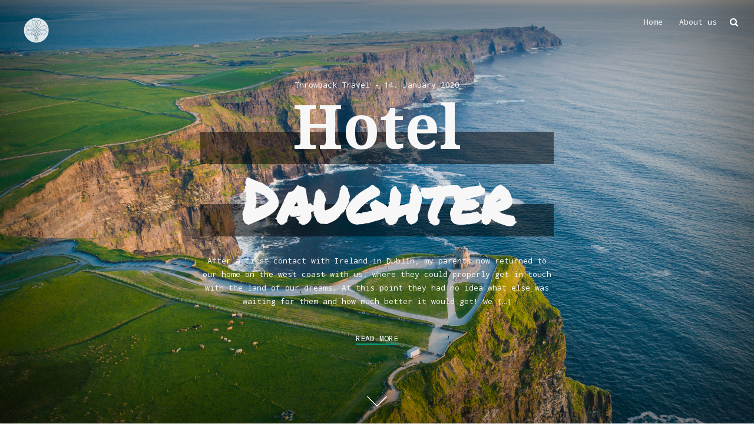

--- FILE ---
content_type: text/html; charset=UTF-8
request_url: https://shamrock.blog/en/tag/white-strand-en/
body_size: 16643
content:
<!DOCTYPE html>
<html lang="en-GB">
<head>
	<meta charset="UTF-8">
	<meta name="viewport" content="width=device-width, initial-scale=1">
	<meta name="p:domain_verify" content="bcab28d689daeb34b79984907ed6d580"/>
	<link rel="profile" href="http://gmpg.org/xfn/11">
	<link rel="pingback" href="https://shamrock.blog/xmlrpc.php">
	<title>White Strand &#8211; Shamrock Blog</title>
<meta name='robots' content='max-image-preview:large' />
<link rel='dns-prefetch' href='//fonts.googleapis.com' />
<link rel='dns-prefetch' href='//v0.wordpress.com' />
<link rel='dns-prefetch' href='//c0.wp.com' />
<link rel="alternate" type="application/rss+xml" title="Shamrock Blog &raquo; Feed" href="https://shamrock.blog/en/feed/" />
<link rel="alternate" type="application/rss+xml" title="Shamrock Blog &raquo; Comments Feed" href="https://shamrock.blog/en/comments/feed/" />
<link rel="alternate" type="application/rss+xml" title="Shamrock Blog &raquo; White Strand Tag Feed" href="https://shamrock.blog/en/tag/white-strand-en/feed/" />
<script type="text/javascript">
/* <![CDATA[ */
window._wpemojiSettings = {"baseUrl":"https:\/\/s.w.org\/images\/core\/emoji\/14.0.0\/72x72\/","ext":".png","svgUrl":"https:\/\/s.w.org\/images\/core\/emoji\/14.0.0\/svg\/","svgExt":".svg","source":{"concatemoji":"https:\/\/shamrock.blog\/wp-includes\/js\/wp-emoji-release.min.js?ver=6.4.7"}};
/*! This file is auto-generated */
!function(i,n){var o,s,e;function c(e){try{var t={supportTests:e,timestamp:(new Date).valueOf()};sessionStorage.setItem(o,JSON.stringify(t))}catch(e){}}function p(e,t,n){e.clearRect(0,0,e.canvas.width,e.canvas.height),e.fillText(t,0,0);var t=new Uint32Array(e.getImageData(0,0,e.canvas.width,e.canvas.height).data),r=(e.clearRect(0,0,e.canvas.width,e.canvas.height),e.fillText(n,0,0),new Uint32Array(e.getImageData(0,0,e.canvas.width,e.canvas.height).data));return t.every(function(e,t){return e===r[t]})}function u(e,t,n){switch(t){case"flag":return n(e,"\ud83c\udff3\ufe0f\u200d\u26a7\ufe0f","\ud83c\udff3\ufe0f\u200b\u26a7\ufe0f")?!1:!n(e,"\ud83c\uddfa\ud83c\uddf3","\ud83c\uddfa\u200b\ud83c\uddf3")&&!n(e,"\ud83c\udff4\udb40\udc67\udb40\udc62\udb40\udc65\udb40\udc6e\udb40\udc67\udb40\udc7f","\ud83c\udff4\u200b\udb40\udc67\u200b\udb40\udc62\u200b\udb40\udc65\u200b\udb40\udc6e\u200b\udb40\udc67\u200b\udb40\udc7f");case"emoji":return!n(e,"\ud83e\udef1\ud83c\udffb\u200d\ud83e\udef2\ud83c\udfff","\ud83e\udef1\ud83c\udffb\u200b\ud83e\udef2\ud83c\udfff")}return!1}function f(e,t,n){var r="undefined"!=typeof WorkerGlobalScope&&self instanceof WorkerGlobalScope?new OffscreenCanvas(300,150):i.createElement("canvas"),a=r.getContext("2d",{willReadFrequently:!0}),o=(a.textBaseline="top",a.font="600 32px Arial",{});return e.forEach(function(e){o[e]=t(a,e,n)}),o}function t(e){var t=i.createElement("script");t.src=e,t.defer=!0,i.head.appendChild(t)}"undefined"!=typeof Promise&&(o="wpEmojiSettingsSupports",s=["flag","emoji"],n.supports={everything:!0,everythingExceptFlag:!0},e=new Promise(function(e){i.addEventListener("DOMContentLoaded",e,{once:!0})}),new Promise(function(t){var n=function(){try{var e=JSON.parse(sessionStorage.getItem(o));if("object"==typeof e&&"number"==typeof e.timestamp&&(new Date).valueOf()<e.timestamp+604800&&"object"==typeof e.supportTests)return e.supportTests}catch(e){}return null}();if(!n){if("undefined"!=typeof Worker&&"undefined"!=typeof OffscreenCanvas&&"undefined"!=typeof URL&&URL.createObjectURL&&"undefined"!=typeof Blob)try{var e="postMessage("+f.toString()+"("+[JSON.stringify(s),u.toString(),p.toString()].join(",")+"));",r=new Blob([e],{type:"text/javascript"}),a=new Worker(URL.createObjectURL(r),{name:"wpTestEmojiSupports"});return void(a.onmessage=function(e){c(n=e.data),a.terminate(),t(n)})}catch(e){}c(n=f(s,u,p))}t(n)}).then(function(e){for(var t in e)n.supports[t]=e[t],n.supports.everything=n.supports.everything&&n.supports[t],"flag"!==t&&(n.supports.everythingExceptFlag=n.supports.everythingExceptFlag&&n.supports[t]);n.supports.everythingExceptFlag=n.supports.everythingExceptFlag&&!n.supports.flag,n.DOMReady=!1,n.readyCallback=function(){n.DOMReady=!0}}).then(function(){return e}).then(function(){var e;n.supports.everything||(n.readyCallback(),(e=n.source||{}).concatemoji?t(e.concatemoji):e.wpemoji&&e.twemoji&&(t(e.twemoji),t(e.wpemoji)))}))}((window,document),window._wpemojiSettings);
/* ]]> */
</script>
<style id='wp-emoji-styles-inline-css' type='text/css'>

	img.wp-smiley, img.emoji {
		display: inline !important;
		border: none !important;
		box-shadow: none !important;
		height: 1em !important;
		width: 1em !important;
		margin: 0 0.07em !important;
		vertical-align: -0.1em !important;
		background: none !important;
		padding: 0 !important;
	}
</style>
<link rel='stylesheet' id='wp-block-library-css' href='https://c0.wp.com/c/6.4.7/wp-includes/css/dist/block-library/style.min.css' type='text/css' media='all' />
<style id='wp-block-library-inline-css' type='text/css'>
.has-text-align-justify{text-align:justify;}
</style>
<link rel='stylesheet' id='mediaelement-css' href='https://c0.wp.com/c/6.4.7/wp-includes/js/mediaelement/mediaelementplayer-legacy.min.css' type='text/css' media='all' />
<link rel='stylesheet' id='wp-mediaelement-css' href='https://c0.wp.com/c/6.4.7/wp-includes/js/mediaelement/wp-mediaelement.min.css' type='text/css' media='all' />
<style id='classic-theme-styles-inline-css' type='text/css'>
/*! This file is auto-generated */
.wp-block-button__link{color:#fff;background-color:#32373c;border-radius:9999px;box-shadow:none;text-decoration:none;padding:calc(.667em + 2px) calc(1.333em + 2px);font-size:1.125em}.wp-block-file__button{background:#32373c;color:#fff;text-decoration:none}
</style>
<style id='global-styles-inline-css' type='text/css'>
body{--wp--preset--color--black: #000000;--wp--preset--color--cyan-bluish-gray: #abb8c3;--wp--preset--color--white: #ffffff;--wp--preset--color--pale-pink: #f78da7;--wp--preset--color--vivid-red: #cf2e2e;--wp--preset--color--luminous-vivid-orange: #ff6900;--wp--preset--color--luminous-vivid-amber: #fcb900;--wp--preset--color--light-green-cyan: #7bdcb5;--wp--preset--color--vivid-green-cyan: #00d084;--wp--preset--color--pale-cyan-blue: #8ed1fc;--wp--preset--color--vivid-cyan-blue: #0693e3;--wp--preset--color--vivid-purple: #9b51e0;--wp--preset--gradient--vivid-cyan-blue-to-vivid-purple: linear-gradient(135deg,rgba(6,147,227,1) 0%,rgb(155,81,224) 100%);--wp--preset--gradient--light-green-cyan-to-vivid-green-cyan: linear-gradient(135deg,rgb(122,220,180) 0%,rgb(0,208,130) 100%);--wp--preset--gradient--luminous-vivid-amber-to-luminous-vivid-orange: linear-gradient(135deg,rgba(252,185,0,1) 0%,rgba(255,105,0,1) 100%);--wp--preset--gradient--luminous-vivid-orange-to-vivid-red: linear-gradient(135deg,rgba(255,105,0,1) 0%,rgb(207,46,46) 100%);--wp--preset--gradient--very-light-gray-to-cyan-bluish-gray: linear-gradient(135deg,rgb(238,238,238) 0%,rgb(169,184,195) 100%);--wp--preset--gradient--cool-to-warm-spectrum: linear-gradient(135deg,rgb(74,234,220) 0%,rgb(151,120,209) 20%,rgb(207,42,186) 40%,rgb(238,44,130) 60%,rgb(251,105,98) 80%,rgb(254,248,76) 100%);--wp--preset--gradient--blush-light-purple: linear-gradient(135deg,rgb(255,206,236) 0%,rgb(152,150,240) 100%);--wp--preset--gradient--blush-bordeaux: linear-gradient(135deg,rgb(254,205,165) 0%,rgb(254,45,45) 50%,rgb(107,0,62) 100%);--wp--preset--gradient--luminous-dusk: linear-gradient(135deg,rgb(255,203,112) 0%,rgb(199,81,192) 50%,rgb(65,88,208) 100%);--wp--preset--gradient--pale-ocean: linear-gradient(135deg,rgb(255,245,203) 0%,rgb(182,227,212) 50%,rgb(51,167,181) 100%);--wp--preset--gradient--electric-grass: linear-gradient(135deg,rgb(202,248,128) 0%,rgb(113,206,126) 100%);--wp--preset--gradient--midnight: linear-gradient(135deg,rgb(2,3,129) 0%,rgb(40,116,252) 100%);--wp--preset--font-size--small: 13px;--wp--preset--font-size--medium: 20px;--wp--preset--font-size--large: 36px;--wp--preset--font-size--x-large: 42px;--wp--preset--spacing--20: 0.44rem;--wp--preset--spacing--30: 0.67rem;--wp--preset--spacing--40: 1rem;--wp--preset--spacing--50: 1.5rem;--wp--preset--spacing--60: 2.25rem;--wp--preset--spacing--70: 3.38rem;--wp--preset--spacing--80: 5.06rem;--wp--preset--shadow--natural: 6px 6px 9px rgba(0, 0, 0, 0.2);--wp--preset--shadow--deep: 12px 12px 50px rgba(0, 0, 0, 0.4);--wp--preset--shadow--sharp: 6px 6px 0px rgba(0, 0, 0, 0.2);--wp--preset--shadow--outlined: 6px 6px 0px -3px rgba(255, 255, 255, 1), 6px 6px rgba(0, 0, 0, 1);--wp--preset--shadow--crisp: 6px 6px 0px rgba(0, 0, 0, 1);}:where(.is-layout-flex){gap: 0.5em;}:where(.is-layout-grid){gap: 0.5em;}body .is-layout-flow > .alignleft{float: left;margin-inline-start: 0;margin-inline-end: 2em;}body .is-layout-flow > .alignright{float: right;margin-inline-start: 2em;margin-inline-end: 0;}body .is-layout-flow > .aligncenter{margin-left: auto !important;margin-right: auto !important;}body .is-layout-constrained > .alignleft{float: left;margin-inline-start: 0;margin-inline-end: 2em;}body .is-layout-constrained > .alignright{float: right;margin-inline-start: 2em;margin-inline-end: 0;}body .is-layout-constrained > .aligncenter{margin-left: auto !important;margin-right: auto !important;}body .is-layout-constrained > :where(:not(.alignleft):not(.alignright):not(.alignfull)){max-width: var(--wp--style--global--content-size);margin-left: auto !important;margin-right: auto !important;}body .is-layout-constrained > .alignwide{max-width: var(--wp--style--global--wide-size);}body .is-layout-flex{display: flex;}body .is-layout-flex{flex-wrap: wrap;align-items: center;}body .is-layout-flex > *{margin: 0;}body .is-layout-grid{display: grid;}body .is-layout-grid > *{margin: 0;}:where(.wp-block-columns.is-layout-flex){gap: 2em;}:where(.wp-block-columns.is-layout-grid){gap: 2em;}:where(.wp-block-post-template.is-layout-flex){gap: 1.25em;}:where(.wp-block-post-template.is-layout-grid){gap: 1.25em;}.has-black-color{color: var(--wp--preset--color--black) !important;}.has-cyan-bluish-gray-color{color: var(--wp--preset--color--cyan-bluish-gray) !important;}.has-white-color{color: var(--wp--preset--color--white) !important;}.has-pale-pink-color{color: var(--wp--preset--color--pale-pink) !important;}.has-vivid-red-color{color: var(--wp--preset--color--vivid-red) !important;}.has-luminous-vivid-orange-color{color: var(--wp--preset--color--luminous-vivid-orange) !important;}.has-luminous-vivid-amber-color{color: var(--wp--preset--color--luminous-vivid-amber) !important;}.has-light-green-cyan-color{color: var(--wp--preset--color--light-green-cyan) !important;}.has-vivid-green-cyan-color{color: var(--wp--preset--color--vivid-green-cyan) !important;}.has-pale-cyan-blue-color{color: var(--wp--preset--color--pale-cyan-blue) !important;}.has-vivid-cyan-blue-color{color: var(--wp--preset--color--vivid-cyan-blue) !important;}.has-vivid-purple-color{color: var(--wp--preset--color--vivid-purple) !important;}.has-black-background-color{background-color: var(--wp--preset--color--black) !important;}.has-cyan-bluish-gray-background-color{background-color: var(--wp--preset--color--cyan-bluish-gray) !important;}.has-white-background-color{background-color: var(--wp--preset--color--white) !important;}.has-pale-pink-background-color{background-color: var(--wp--preset--color--pale-pink) !important;}.has-vivid-red-background-color{background-color: var(--wp--preset--color--vivid-red) !important;}.has-luminous-vivid-orange-background-color{background-color: var(--wp--preset--color--luminous-vivid-orange) !important;}.has-luminous-vivid-amber-background-color{background-color: var(--wp--preset--color--luminous-vivid-amber) !important;}.has-light-green-cyan-background-color{background-color: var(--wp--preset--color--light-green-cyan) !important;}.has-vivid-green-cyan-background-color{background-color: var(--wp--preset--color--vivid-green-cyan) !important;}.has-pale-cyan-blue-background-color{background-color: var(--wp--preset--color--pale-cyan-blue) !important;}.has-vivid-cyan-blue-background-color{background-color: var(--wp--preset--color--vivid-cyan-blue) !important;}.has-vivid-purple-background-color{background-color: var(--wp--preset--color--vivid-purple) !important;}.has-black-border-color{border-color: var(--wp--preset--color--black) !important;}.has-cyan-bluish-gray-border-color{border-color: var(--wp--preset--color--cyan-bluish-gray) !important;}.has-white-border-color{border-color: var(--wp--preset--color--white) !important;}.has-pale-pink-border-color{border-color: var(--wp--preset--color--pale-pink) !important;}.has-vivid-red-border-color{border-color: var(--wp--preset--color--vivid-red) !important;}.has-luminous-vivid-orange-border-color{border-color: var(--wp--preset--color--luminous-vivid-orange) !important;}.has-luminous-vivid-amber-border-color{border-color: var(--wp--preset--color--luminous-vivid-amber) !important;}.has-light-green-cyan-border-color{border-color: var(--wp--preset--color--light-green-cyan) !important;}.has-vivid-green-cyan-border-color{border-color: var(--wp--preset--color--vivid-green-cyan) !important;}.has-pale-cyan-blue-border-color{border-color: var(--wp--preset--color--pale-cyan-blue) !important;}.has-vivid-cyan-blue-border-color{border-color: var(--wp--preset--color--vivid-cyan-blue) !important;}.has-vivid-purple-border-color{border-color: var(--wp--preset--color--vivid-purple) !important;}.has-vivid-cyan-blue-to-vivid-purple-gradient-background{background: var(--wp--preset--gradient--vivid-cyan-blue-to-vivid-purple) !important;}.has-light-green-cyan-to-vivid-green-cyan-gradient-background{background: var(--wp--preset--gradient--light-green-cyan-to-vivid-green-cyan) !important;}.has-luminous-vivid-amber-to-luminous-vivid-orange-gradient-background{background: var(--wp--preset--gradient--luminous-vivid-amber-to-luminous-vivid-orange) !important;}.has-luminous-vivid-orange-to-vivid-red-gradient-background{background: var(--wp--preset--gradient--luminous-vivid-orange-to-vivid-red) !important;}.has-very-light-gray-to-cyan-bluish-gray-gradient-background{background: var(--wp--preset--gradient--very-light-gray-to-cyan-bluish-gray) !important;}.has-cool-to-warm-spectrum-gradient-background{background: var(--wp--preset--gradient--cool-to-warm-spectrum) !important;}.has-blush-light-purple-gradient-background{background: var(--wp--preset--gradient--blush-light-purple) !important;}.has-blush-bordeaux-gradient-background{background: var(--wp--preset--gradient--blush-bordeaux) !important;}.has-luminous-dusk-gradient-background{background: var(--wp--preset--gradient--luminous-dusk) !important;}.has-pale-ocean-gradient-background{background: var(--wp--preset--gradient--pale-ocean) !important;}.has-electric-grass-gradient-background{background: var(--wp--preset--gradient--electric-grass) !important;}.has-midnight-gradient-background{background: var(--wp--preset--gradient--midnight) !important;}.has-small-font-size{font-size: var(--wp--preset--font-size--small) !important;}.has-medium-font-size{font-size: var(--wp--preset--font-size--medium) !important;}.has-large-font-size{font-size: var(--wp--preset--font-size--large) !important;}.has-x-large-font-size{font-size: var(--wp--preset--font-size--x-large) !important;}
.wp-block-navigation a:where(:not(.wp-element-button)){color: inherit;}
:where(.wp-block-post-template.is-layout-flex){gap: 1.25em;}:where(.wp-block-post-template.is-layout-grid){gap: 1.25em;}
:where(.wp-block-columns.is-layout-flex){gap: 2em;}:where(.wp-block-columns.is-layout-grid){gap: 2em;}
.wp-block-pullquote{font-size: 1.5em;line-height: 1.6;}
</style>
<link rel='stylesheet' id='sws-preloader-styles-css' href='https://shamrock.blog/wp-content/plugins/preloader-sws/assets/css/sws-preloader.css?ver=6.4.7' type='text/css' media='all' />
<link rel='stylesheet' id='adler-font-awesome-style-css' href='https://shamrock.blog/wp-content/themes/adler/assets/css/font-awesome.css?ver=4.3.0' type='text/css' media='all' />
<link rel='stylesheet' id='adler-style-css' href='https://shamrock.blog/wp-content/themes/adler/style.css?ver=6.4.7' type='text/css' media='all' />
<link rel='stylesheet' id='adler-fonts-css' href='//fonts.googleapis.com/css?family=Droid+Serif%3A400%2C700%2C400italic%2C700italic%7CPermanent+Marker%3A400%7CDroid+Sans+Mono%3A400&#038;subset=latin%2Clatin-ext' type='text/css' media='all' />
<link rel='stylesheet' id='jetpack_css-css' href='https://c0.wp.com/p/jetpack/12.0.2/css/jetpack.css' type='text/css' media='all' />
<script type="text/javascript" src="https://c0.wp.com/c/6.4.7/wp-includes/js/jquery/jquery.min.js" id="jquery-core-js"></script>
<script type="text/javascript" src="https://c0.wp.com/c/6.4.7/wp-includes/js/jquery/jquery-migrate.min.js" id="jquery-migrate-js"></script>
<script type="text/javascript" src="https://shamrock.blog/wp-content/plugins/preloader-sws/assets/js/sws-preloader.js?ver=6.4.7" id="sws-preloader-scripts-js"></script>
<link rel="https://api.w.org/" href="https://shamrock.blog/wp-json/" /><link rel="alternate" type="application/json" href="https://shamrock.blog/wp-json/wp/v2/tags/264" /><link rel="EditURI" type="application/rsd+xml" title="RSD" href="https://shamrock.blog/xmlrpc.php?rsd" />
<meta name="generator" content="WordPress 6.4.7" />
	<style>img#wpstats{display:none}</style>
		<style type="text/css">.recentcomments a{display:inline !important;padding:0 !important;margin:0 !important;}</style>			<style type="text/css">
				/* If html does not have either class, do not show lazy loaded images. */
				html:not( .jetpack-lazy-images-js-enabled ):not( .js ) .jetpack-lazy-image {
					display: none;
				}
			</style>
			<script>
				document.documentElement.classList.add(
					'jetpack-lazy-images-js-enabled'
				);
			</script>
		
<!-- Jetpack Open Graph Tags -->
<meta property="og:type" content="website" />
<meta property="og:title" content="White Strand &#8211; Shamrock Blog" />
<meta property="og:url" content="https://shamrock.blog/en/tag/white-strand-en/" />
<meta property="og:site_name" content="Shamrock Blog" />
<meta property="og:image" content="https://shamrock.blog/wp-content/uploads/2024/02/cropped-Shamrock-Blog-Logo-2024-512px-emerald.png" />
<meta property="og:image:width" content="512" />
<meta property="og:image:height" content="512" />
<meta property="og:image:alt" content="" />
<meta property="og:locale" content="en_GB" />

<!-- End Jetpack Open Graph Tags -->
<link rel="icon" href="https://shamrock.blog/wp-content/uploads/2024/02/cropped-Shamrock-Blog-Logo-2024-512px-emerald-32x32.png" sizes="32x32" />
<link rel="icon" href="https://shamrock.blog/wp-content/uploads/2024/02/cropped-Shamrock-Blog-Logo-2024-512px-emerald-192x192.png" sizes="192x192" />
<link rel="apple-touch-icon" href="https://shamrock.blog/wp-content/uploads/2024/02/cropped-Shamrock-Blog-Logo-2024-512px-emerald-180x180.png" />
<meta name="msapplication-TileImage" content="https://shamrock.blog/wp-content/uploads/2024/02/cropped-Shamrock-Blog-Logo-2024-512px-emerald-270x270.png" />
			<style id="customify_output_style">
				a, .entry-meta a { color: #0e364f; }
.no-thumbnail .site-header a, h1, h2, h3, h4, h5, h6,
 h1 a, h2 a, h3 a, h4 a, h5 a, h6 a,
 .widget-title,
 a:hover, .entry-meta a:hover { color: #0e364f; }
body { color: #45525a; }
			</style>
			<style type="text/css" id="wp-custom-css">.gallery {
	display: flex;
	flex-flow: wrap;
	margin-bottom: 40px;
}

.gallery-columns-3 .gallery-item {
	width: 100%;
	max-width: 33.3333%;
	margin: 0;
	padding: 8px;
}

.gallery-columns-3 .gallery-item img {
    margin: auto;
}

.entry-footer:after {
	content: '';
	clear: both;
	display: table;
}

.footer-area {
	background-color: #f2f2f2;
}

/*read more */
.post .entry-wrapper .main-wrapper .entry__read-more a {
	color:white
}

/*gallery*/
.tiled-gallery .tiled-gallery-item  {
	transition: .5s ease;
}
.tiled-gallery .tiled-gallery-item:hover {
	opacity: 0.5;
}</style>	
	<!-- Pinterest Tag -->
<script>
!function(e){if(!window.pintrk){window.pintrk = function () {
window.pintrk.queue.push(Array.prototype.slice.call(arguments))};var
  n=window.pintrk;n.queue=[],n.version="3.0";var
  t=document.createElement("script");t.async=!0,t.src=e;var
  r=document.getElementsByTagName("script")[0];
  r.parentNode.insertBefore(t,r)}}("https://s.pinimg.com/ct/core.js");
pintrk('load', '2614181437341', {em: '<user_email_address>'});
pintrk('page');
</script>
<noscript>
<img height="1" width="1" style="display:none;" alt=""
  src="https://ct.pinterest.com/v3/?event=init&tid=2614181437341&pd[em]=<hashed_email_address>&noscript=1" />
</noscript>
<!-- end Pinterest Tag -->
	
</head>

<body class="archive tag tag-white-strand-en tag-264">

<div id="page" class="site has-thumbnail">
	<header id="masthead" class="site-header" role="banner">
		<div class="site-branding">
			<a class="logo" href="https://shamrock.blog/en/">
													<img src="https://shamrock.blog/wp-content/uploads/2024/02/Shamrock-Blog-Logo-2024-10px-circle-transparent-300dpi.png"/>
							</a>
		</div><!-- .site-branding -->

		<nav id="site-navigation" class="main-navigation" role="navigation">
			<button class="menu-toggle" aria-controls="primary-menu" aria-expanded="false">
							</button>
			<div class="main-menu-container"><ul id="primary-menu" class="menu"><li id="menu-item-170" class="menu-item menu-item-type-custom menu-item-object-custom menu-item-home menu-item-170"><a href="http://shamrock.blog/en">Home</a></li>
<li id="menu-item-2698" class="menu-item menu-item-type-post_type menu-item-object-page menu-item-2698"><a href="https://shamrock.blog/en/about-us/">About us</a></li>
</ul></div>			<div class="toolbar">
	<div class="toolbar__head">
		<nav id="social-navigation" class="toolbar-navigation" role="navigation">
			<ul class="nav  nav--toolbar">
				<li class="nav__item--search"><a href="#">Search</a></li>
			</ul>
			<h5 class="screen-reader-text">Social navigation</h5>
			
		</nav>
		<!-- #social-navigation -->
	</div>
</div>
<div class="overlay--search">
	<div class="overlay__wrapper">
		<form role="search" method="get" class="search-form" action="https://shamrock.blog/en/">
				<label>
					<span class="screen-reader-text">Search for:</span>
					<input type="search" class="search-field" placeholder="Search &hellip;" value="" name="s" />
				</label>
				<input type="submit" class="search-submit" value="Search" />
			</form>			<p>Begin typing your search above and press return to search. Press Esc to cancel.</p>
	</div>
	<b class="overlay__close"></b>
</div>		</nav><!-- #site-navigation -->

	</header><!-- #masthead -->

	<div id="content" class="site-content">
<div id="primary" class="content-area">

	<main id="main" class="site-main" role="main">
		
<article id="post-2008" class="hero-content post-2008 post type-post status-publish format-standard has-post-thumbnail hentry category-throwback-en category-travel-en tag-aran-islands-en tag-blarney-castle-en tag-blarney-stone-en tag-burren-en tag-clare tag-cliffs-of-moher tag-cobh-en tag-cork-en tag-dingle-en tag-dolphin-en tag-ennis tag-ennistymon-en tag-fungie-en tag-galway-en tag-home tag-inch-beach-en tag-inis-mor-en tag-inishmore-en tag-ireland-en tag-jameson-en tag-kerry-en tag-kilkee-cliffs-en tag-lahinch-en tag-loop-head-en tag-midleton-en tag-parents tag-spanish-point-en tag-visit-en tag-west-coast-en tag-west-ireland-en tag-white-strand-en">

		
		<div class="hero__content">
			<div class="hero__bg hero_has_image"  style="background-image: url('https://shamrock.blog/wp-content/uploads/2019/09/Cliffs-of-Moher-19-fav.jpg')"></div>
			<div class="hero__content-wrap content align-center">
				<!--Create wrapper for categories and date -->
				<div class="hero__meta">
					<div class="hero_categories">

						<a href="https://shamrock.blog/en/category/throwback-en/" title="View all posts in Throwback">Throwback</a> <a href="https://shamrock.blog/en/category/travel-en/" title="View all posts in Travel">Travel</a>
					</div>
					<div class="hero_date">

						14. January 2020
					</div>
				</div>
				<!-- The title of page divided in two parts-->
				<h1 class="hero__title">
					<span class="title">Hotel </span>
					<span class="sub-title">Daughter </span>
				</h1>

				<div class="entry-content">

					<p>After a first contact with Ireland in Dublin, my parents now returned to our home on the west coast with us, where they could properly get in touch with the land of our dreams. At this point they had no idea what else was waiting for them and how much better it would get! We [&hellip;]</p>
						<div class="hero_read_more">
							<a href="https://shamrock.blog/en/2020/01/14/hotel-daughter/">Read More</a>
						</div>
					
				</div>
			</div>
			<!-- Down arrow -->
			<a class="arrow-wrap" href="#arrow-anchor">
				<span class="arrow"></span>
			</a>
		</div>
</article><!-- #post-## -->
<div id="arrow-anchor"></div>
<article id="post-782" class="odd-post post-782 post type-post status-publish format-standard has-post-thumbnail hentry category-irish-culture-en category-travel-en tag-beach tag-clare tag-festival-en tag-hike tag-miltown-malbay-en tag-seascape tag-spanish-point-en tag-traditions tag-white-strand-en tag-willie-clancy-summerschool-en">
	<div class="entry-wrapper">
		<header class="entry-header">
				<h1 class="hero__title">
					<a href="https://shamrock.blog/en/2018/07/23/seascapes-traditions/">
						<span class="title">Seascapes &#038; </span>
						<span class="sub-title">Traditions </span>
					</a>
				</h1>
		</header><!-- .entry-header -->

		
			<div class="entry-thumbnail">
				<img width="1504" height="720" src="https://shamrock.blog/wp-content/uploads/2018/07/White-Stand-14-fav.jpg" class="attachment-post-thumbnail size-post-thumbnail wp-post-image jetpack-lazy-image" alt decoding="async" fetchpriority="high" data-attachment-id="775" data-permalink="https://shamrock.blog/2018/07/23/meer-traditionen/white-stand-14-fav/" data-orig-file="https://shamrock.blog/wp-content/uploads/2018/07/White-Stand-14-fav.jpg" data-orig-size="1504,720" data-comments-opened="1" data-image-meta="{&quot;aperture&quot;:&quot;0&quot;,&quot;credit&quot;:&quot;&quot;,&quot;camera&quot;:&quot;&quot;,&quot;caption&quot;:&quot;&quot;,&quot;created_timestamp&quot;:&quot;0&quot;,&quot;copyright&quot;:&quot;&quot;,&quot;focal_length&quot;:&quot;0&quot;,&quot;iso&quot;:&quot;0&quot;,&quot;shutter_speed&quot;:&quot;0&quot;,&quot;title&quot;:&quot;&quot;,&quot;orientation&quot;:&quot;0&quot;}" data-image-title data-image-description data-image-caption="&lt;p&gt;Gigantische Wellen | Huge waves&lt;/p&gt;
" data-medium-file="https://shamrock.blog/wp-content/uploads/2018/07/White-Stand-14-fav-300x144.jpg" data-large-file="https://shamrock.blog/wp-content/uploads/2018/07/White-Stand-14-fav.jpg" data-lazy-srcset="https://shamrock.blog/wp-content/uploads/2018/07/White-Stand-14-fav.jpg 1504w, https://shamrock.blog/wp-content/uploads/2018/07/White-Stand-14-fav-300x144.jpg 300w, https://shamrock.blog/wp-content/uploads/2018/07/White-Stand-14-fav-768x368.jpg 768w" data-lazy-sizes="(max-width: 1504px) 100vw, 1504px" data-lazy-src="https://shamrock.blog/wp-content/uploads/2018/07/White-Stand-14-fav.jpg?is-pending-load=1" srcset="[data-uri]">			</div>

		
		<div class="main-wrapper">
			<div class="entry-content">

				<p>Shortly before Easter we explored the coast in the south west of our county Clare around Miltown Malbay, where traditional music and Irish culture are located, for the first time. Discovering Spanish Point and its history We started with the blue flag beach at Spanish Point. As we learned soon, it got its name from [&hellip;]</p>

			</div><!-- .entry-content -->

			<div class="entry__read-more">
				<a href="https://shamrock.blog/en/2018/07/23/seascapes-traditions/">READ MORE</a>
			</div>

			<footer class="entry-footer">

				
					<div class="entry-meta">

						
		<div class="hero_categories">
			<a href="https://shamrock.blog/en/category/irish-culture-en/" title="View all posts in Irish Culture">Irish Culture</a> <a href="https://shamrock.blog/en/category/travel-en/" title="View all posts in Travel">Travel</a>		</div>

		<span class="separator"> - </span>
		<span class="posted-on"><a href="https://shamrock.blog/en/2018/07/23/seascapes-traditions/" rel="bookmark"><time class="entry-date published" datetime="2018-07-23T22:30:31+02:00">23. July 2018</time><time class="updated" hidden datetime="2018-07-25T01:57:26+02:00">25. July 2018</time></a></span>
					</div>

				
				<span class="cat-links">Posted in <a href="https://shamrock.blog/en/category/irish-culture-en/" rel="category tag">Irish Culture</a>, <a href="https://shamrock.blog/en/category/travel-en/" rel="category tag">Travel</a></span><span class="comments-link"> <i class="fa fa-comments"></i><a href="https://shamrock.blog/en/2018/07/23/seascapes-traditions/#respond">Leave a comment</a></span>
			</footer>
		</div><!-- .entry-footer -->
	</div>
</article><!-- #post-## -->	</main>
	<!-- #main -->
</div><!-- #primary -->

<div class="widgets-area">
        <div id="footer-sidebar" class="footer-area widget-area" role="complementary">
            <li id="polylang-3" class="widget widget_polylang"><h2 class="widget-title">Sprache / Language</h2><ul>
	<li class="lang-item lang-item-23 lang-item-de no-translation lang-item-first"><a lang="de-DE" hreflang="de-DE" href="https://shamrock.blog/"><img src="[data-uri]" alt="" width="16" height="11" style="width: 16px; height: 11px;" /><span style="margin-left:0.3em;">Deutsch</span></a></li>
	<li class="lang-item lang-item-20 lang-item-en current-lang"><a lang="en-GB" hreflang="en-GB" href="https://shamrock.blog/en/tag/white-strand-en/" aria-current="true"><img src="[data-uri]" alt="" width="16" height="11" style="width: 16px; height: 11px;" /><span style="margin-left:0.3em;">English</span></a></li>
</ul>
</li><li id="wpcom_social_media_icons_widget-2" class="widget widget_wpcom_social_media_icons_widget"><h2 class="widget-title">Social Media</h2><ul><li><a href="https://www.instagram.com/shamrock.blog/" class="genericon genericon-instagram" target="_blank"><span class="screen-reader-text">View shamrock.blog&#8217;s profile on Instagram</span></a></li><li><a href="https://www.pinterest.com/shamrockblog/" class="genericon genericon-pinterest" target="_blank"><span class="screen-reader-text">View shamrockblog&#8217;s profile on Pinterest</span></a></li><li><a href="https://www.youtube.com/channel/UCMPbCoVkK8Mt4S8acLGqXIA/" class="genericon genericon-youtube" target="_blank"><span class="screen-reader-text">View UCMPbCoVkK8Mt4S8acLGqXIA&#8217;s profile on YouTube</span></a></li></ul></li><li id="recent-comments-4" class="widget widget_recent_comments"><h2 class="widget-title">Neuester Kommentar</h2><ul id="recentcomments"><li class="recentcomments"><span class="comment-author-link"><a href="http://shamrock.blog" class="url" rel="ugc">Verena Bendel</a></span> on <a href="https://shamrock.blog/en/2022/01/08/magic-of-craigh-na-dun/#comment-3972">Magic of Craigh na Dun</a></li></ul></li><li id="tag_cloud-3" class="widget widget_tag_cloud"><h2 class="widget-title">Schlagwörter</h2><div class="tagcloud"><a href="https://shamrock.blog/en/tag/2016-en/" class="tag-cloud-link tag-link-71 tag-link-position-1" style="font-size: 8pt;" aria-label="2016 (1 item)">2016</a>
<a href="https://shamrock.blog/en/tag/anniversary/" class="tag-cloud-link tag-link-736 tag-link-position-2" style="font-size: 10.52pt;" aria-label="anniversary (2 items)">anniversary</a>
<a href="https://shamrock.blog/en/tag/aran-islands-en/" class="tag-cloud-link tag-link-679 tag-link-position-3" style="font-size: 10.52pt;" aria-label="Aran Islands (2 items)">Aran Islands</a>
<a href="https://shamrock.blog/en/tag/ballybunion-beach-en/" class="tag-cloud-link tag-link-84 tag-link-position-4" style="font-size: 8pt;" aria-label="Ballybunion Beach (1 item)">Ballybunion Beach</a>
<a href="https://shamrock.blog/en/tag/beach/" class="tag-cloud-link tag-link-113 tag-link-position-5" style="font-size: 13.6pt;" aria-label="Beach (4 items)">Beach</a>
<a href="https://shamrock.blog/en/tag/burren-en/" class="tag-cloud-link tag-link-167 tag-link-position-6" style="font-size: 14.72pt;" aria-label="Burren (5 items)">Burren</a>
<a href="https://shamrock.blog/en/tag/clare/" class="tag-cloud-link tag-link-130 tag-link-position-7" style="font-size: 17.8pt;" aria-label="Clare (9 items)">Clare</a>
<a href="https://shamrock.blog/en/tag/cliffs/" class="tag-cloud-link tag-link-773 tag-link-position-8" style="font-size: 10.52pt;" aria-label="cliffs (2 items)">cliffs</a>
<a href="https://shamrock.blog/en/tag/cliffs-of-moher/" class="tag-cloud-link tag-link-128 tag-link-position-9" style="font-size: 14.72pt;" aria-label="Cliffs of Moher (5 items)">Cliffs of Moher</a>
<a href="https://shamrock.blog/en/tag/connor-pass-en/" class="tag-cloud-link tag-link-439 tag-link-position-10" style="font-size: 10.52pt;" aria-label="Connor Pass (2 items)">Connor Pass</a>
<a href="https://shamrock.blog/en/tag/dingle-en/" class="tag-cloud-link tag-link-441 tag-link-position-11" style="font-size: 12.2pt;" aria-label="Dingle (3 items)">Dingle</a>
<a href="https://shamrock.blog/en/tag/doolin-en/" class="tag-cloud-link tag-link-169 tag-link-position-12" style="font-size: 12.2pt;" aria-label="Doolin (3 items)">Doolin</a>
<a href="https://shamrock.blog/en/tag/ennis/" class="tag-cloud-link tag-link-126 tag-link-position-13" style="font-size: 12.2pt;" aria-label="Ennis (3 items)">Ennis</a>
<a href="https://shamrock.blog/en/tag/ennistymon-en/" class="tag-cloud-link tag-link-173 tag-link-position-14" style="font-size: 12.2pt;" aria-label="Ennistymon (3 items)">Ennistymon</a>
<a href="https://shamrock.blog/en/tag/family/" class="tag-cloud-link tag-link-663 tag-link-position-15" style="font-size: 10.52pt;" aria-label="family (2 items)">family</a>
<a href="https://shamrock.blog/en/tag/galway-en/" class="tag-cloud-link tag-link-86 tag-link-position-16" style="font-size: 14.72pt;" aria-label="Galway (5 items)">Galway</a>
<a href="https://shamrock.blog/en/tag/harbour/" class="tag-cloud-link tag-link-301 tag-link-position-17" style="font-size: 10.52pt;" aria-label="harbour (2 items)">harbour</a>
<a href="https://shamrock.blog/en/tag/hike/" class="tag-cloud-link tag-link-252 tag-link-position-18" style="font-size: 10.52pt;" aria-label="hike (2 items)">hike</a>
<a href="https://shamrock.blog/en/tag/holiday/" class="tag-cloud-link tag-link-65 tag-link-position-19" style="font-size: 10.52pt;" aria-label="Holiday (2 items)">Holiday</a>
<a href="https://shamrock.blog/en/tag/home/" class="tag-cloud-link tag-link-223 tag-link-position-20" style="font-size: 12.2pt;" aria-label="Home (3 items)">Home</a>
<a href="https://shamrock.blog/en/tag/inch-beach-en/" class="tag-cloud-link tag-link-443 tag-link-position-21" style="font-size: 10.52pt;" aria-label="Inch Beach (2 items)">Inch Beach</a>
<a href="https://shamrock.blog/en/tag/ireland-en/" class="tag-cloud-link tag-link-67 tag-link-position-22" style="font-size: 22pt;" aria-label="Ireland (19 items)">Ireland</a>
<a href="https://shamrock.blog/en/tag/irish-culture-en/" class="tag-cloud-link tag-link-999 tag-link-position-23" style="font-size: 12.2pt;" aria-label="Irish Culture (3 items)">Irish Culture</a>
<a href="https://shamrock.blog/en/tag/kerry-en/" class="tag-cloud-link tag-link-445 tag-link-position-24" style="font-size: 12.2pt;" aria-label="Kerry (3 items)">Kerry</a>
<a href="https://shamrock.blog/en/tag/kilkee/" class="tag-cloud-link tag-link-122 tag-link-position-25" style="font-size: 10.52pt;" aria-label="Kilkee (2 items)">Kilkee</a>
<a href="https://shamrock.blog/en/tag/kilkee-cliffs-en/" class="tag-cloud-link tag-link-791 tag-link-position-26" style="font-size: 10.52pt;" aria-label="Kilkee Cliffs (2 items)">Kilkee Cliffs</a>
<a href="https://shamrock.blog/en/tag/lahinch-en/" class="tag-cloud-link tag-link-115 tag-link-position-27" style="font-size: 15.7pt;" aria-label="Lahinch (6 items)">Lahinch</a>
<a href="https://shamrock.blog/en/tag/lighthouse/" class="tag-cloud-link tag-link-673 tag-link-position-28" style="font-size: 10.52pt;" aria-label="lighthouse (2 items)">lighthouse</a>
<a href="https://shamrock.blog/en/tag/loop-head-en/" class="tag-cloud-link tag-link-793 tag-link-position-29" style="font-size: 10.52pt;" aria-label="Loop Head (2 items)">Loop Head</a>
<a href="https://shamrock.blog/en/tag/lough-derg-en/" class="tag-cloud-link tag-link-850 tag-link-position-30" style="font-size: 10.52pt;" aria-label="Lough Derg (2 items)">Lough Derg</a>
<a href="https://shamrock.blog/en/tag/magic/" class="tag-cloud-link tag-link-1297 tag-link-position-31" style="font-size: 10.52pt;" aria-label="Magic (2 items)">Magic</a>
<a href="https://shamrock.blog/en/tag/midlands-en/" class="tag-cloud-link tag-link-498 tag-link-position-32" style="font-size: 10.52pt;" aria-label="Midlands (2 items)">Midlands</a>
<a href="https://shamrock.blog/en/tag/miltown-malbay-en/" class="tag-cloud-link tag-link-260 tag-link-position-33" style="font-size: 10.52pt;" aria-label="Miltown Malbay (2 items)">Miltown Malbay</a>
<a href="https://shamrock.blog/en/tag/outlander-en/" class="tag-cloud-link tag-link-1293 tag-link-position-34" style="font-size: 10.52pt;" aria-label="Outlander (2 items)">Outlander</a>
<a href="https://shamrock.blog/en/tag/parents/" class="tag-cloud-link tag-link-879 tag-link-position-35" style="font-size: 10.52pt;" aria-label="parents (2 items)">parents</a>
<a href="https://shamrock.blog/en/tag/rainbow/" class="tag-cloud-link tag-link-159 tag-link-position-36" style="font-size: 13.6pt;" aria-label="rainbow (4 items)">rainbow</a>
<a href="https://shamrock.blog/en/tag/road-trip/" class="tag-cloud-link tag-link-63 tag-link-position-37" style="font-size: 10.52pt;" aria-label="Road Trip (2 items)">Road Trip</a>
<a href="https://shamrock.blog/en/tag/ruins/" class="tag-cloud-link tag-link-429 tag-link-position-38" style="font-size: 10.52pt;" aria-label="ruins (2 items)">ruins</a>
<a href="https://shamrock.blog/en/tag/scotland/" class="tag-cloud-link tag-link-1277 tag-link-position-39" style="font-size: 10.52pt;" aria-label="Scotland (2 items)">Scotland</a>
<a href="https://shamrock.blog/en/tag/spanish-point-en/" class="tag-cloud-link tag-link-262 tag-link-position-40" style="font-size: 10.52pt;" aria-label="Spanish Point (2 items)">Spanish Point</a>
<a href="https://shamrock.blog/en/tag/stone-circle/" class="tag-cloud-link tag-link-1169 tag-link-position-41" style="font-size: 12.2pt;" aria-label="Stone Circle (3 items)">Stone Circle</a>
<a href="https://shamrock.blog/en/tag/throwback-en/" class="tag-cloud-link tag-link-69 tag-link-position-42" style="font-size: 10.52pt;" aria-label="Throwback (2 items)">Throwback</a>
<a href="https://shamrock.blog/en/tag/visitors/" class="tag-cloud-link tag-link-661 tag-link-position-43" style="font-size: 10.52pt;" aria-label="visitors (2 items)">visitors</a>
<a href="https://shamrock.blog/en/tag/white-strand-en/" class="tag-cloud-link tag-link-264 tag-link-position-44" style="font-size: 10.52pt;" aria-label="White Strand (2 items)">White Strand</a>
<a href="https://shamrock.blog/en/tag/willie-clancy-summerschool-en/" class="tag-cloud-link tag-link-266 tag-link-position-45" style="font-size: 10.52pt;" aria-label="Willie Clancy Summerschool (2 items)">Willie Clancy Summerschool</a></div>
</li><li id="categories-5" class="widget widget_categories"><h2 class="widget-title">Categories</h2><form action="https://shamrock.blog" method="get"><label class="screen-reader-text" for="cat">Categories</label><select  name='cat' id='cat' class='postform'>
	<option value='-1'>Select Category</option>
	<option class="level-0" value="249">Irish Culture&nbsp;&nbsp;(8)</option>
	<option class="level-0" value="220">Offtopic&nbsp;&nbsp;(6)</option>
	<option class="level-0" value="46">Throwback&nbsp;&nbsp;(6)</option>
	<option class="level-0" value="107">Travel&nbsp;&nbsp;(18)</option>
</select>
</form><script type="text/javascript">
/* <![CDATA[ */

(function() {
	var dropdown = document.getElementById( "cat" );
	function onCatChange() {
		if ( dropdown.options[ dropdown.selectedIndex ].value > 0 ) {
			dropdown.parentNode.submit();
		}
	}
	dropdown.onchange = onCatChange;
})();

/* ]]> */
</script>
</li>
		<li id="recent-posts-3" class="widget widget_recent_entries">
		<h2 class="widget-title">Neueste Beiträge</h2>
		<ul>
											<li>
					<a href="https://shamrock.blog/en/2024/03/04/magic-of-love/">Magic of Love</a>
											<span class="post-date">4. March 2024</span>
									</li>
											<li>
					<a href="https://shamrock.blog/en/2022/08/07/wild-wild-west-2/">Wild Wild West</a>
											<span class="post-date">7. August 2022</span>
									</li>
											<li>
					<a href="https://shamrock.blog/en/2022/01/08/magic-of-craigh-na-dun/">Magic of Craigh na Dun</a>
											<span class="post-date">8. January 2022</span>
									</li>
											<li>
					<a href="https://shamrock.blog/en/2022/01/07/irish-summer/">&#8220;Irish&#8221; Summer</a>
											<span class="post-date">7. January 2022</span>
									</li>
											<li>
					<a href="https://shamrock.blog/en/2022/01/06/north-west-wind/">North West Wind</a>
											<span class="post-date">6. January 2022</span>
									</li>
					</ul>

		</li>        </div><!-- #footer-sidebar -->

    

</div><!-- .widgets-area -->	<footer id="colophon" class="site-footer" role="contentinfo">
		<div class="site-info">
			<a href="http://wordpress.org">Proudly powered by WordPress</a>
			<span class="sep"> | </span>
			Theme: Adler by <a href="//pixelgrade.com" rel="designer">PixelGrade</a>.		</div><!-- .site-info -->

		<nav id="footer-navigation" class="footer-navigation" role="navigation">
			<button class="menu-toggle" aria-controls="footer-menu" aria-expanded="false">
				Footer Menu			</button>
			<div class="menu-footermenue-container"><ul id="footer-menu" class="menu"><li id="menu-item-539" class="menu-item menu-item-type-post_type menu-item-object-page menu-item-539"><a href="https://shamrock.blog/datenschutzerklaerung/">Datenschutz</a></li>
<li id="menu-item-59" class="menu-item menu-item-type-post_type menu-item-object-page menu-item-59"><a href="https://shamrock.blog/impressum/">Impressum</a></li>
</ul></div>		</nav><!-- #site-navigation-footer -->
	</footer><!-- #colophon -->
</div><!-- #page -->

			<script>
				window.addEventListener('load', function() {
					// Trigger the 'wf-active' event, just like Web Font Loader would do.
					window.dispatchEvent(new Event('wf-active'));
					// Add the 'wf-active' class on the html element, just like Web Font Loader would do.
					document.getElementsByTagName('html')[0].classList.add('wf-active');
				});
			</script>
					<div id="jp-carousel-loading-overlay">
			<div id="jp-carousel-loading-wrapper">
				<span id="jp-carousel-library-loading">&nbsp;</span>
			</div>
		</div>
		<div class="jp-carousel-overlay" style="display: none;">

		<div class="jp-carousel-container">
			<!-- The Carousel Swiper -->
			<div
				class="jp-carousel-wrap swiper-container jp-carousel-swiper-container jp-carousel-transitions"
				itemscope
				itemtype="https://schema.org/ImageGallery">
				<div class="jp-carousel swiper-wrapper"></div>
				<div class="jp-swiper-button-prev swiper-button-prev">
					<svg width="25" height="24" viewBox="0 0 25 24" fill="none" xmlns="http://www.w3.org/2000/svg">
						<mask id="maskPrev" mask-type="alpha" maskUnits="userSpaceOnUse" x="8" y="6" width="9" height="12">
							<path d="M16.2072 16.59L11.6496 12L16.2072 7.41L14.8041 6L8.8335 12L14.8041 18L16.2072 16.59Z" fill="white"/>
						</mask>
						<g mask="url(#maskPrev)">
							<rect x="0.579102" width="23.8823" height="24" fill="#FFFFFF"/>
						</g>
					</svg>
				</div>
				<div class="jp-swiper-button-next swiper-button-next">
					<svg width="25" height="24" viewBox="0 0 25 24" fill="none" xmlns="http://www.w3.org/2000/svg">
						<mask id="maskNext" mask-type="alpha" maskUnits="userSpaceOnUse" x="8" y="6" width="8" height="12">
							<path d="M8.59814 16.59L13.1557 12L8.59814 7.41L10.0012 6L15.9718 12L10.0012 18L8.59814 16.59Z" fill="white"/>
						</mask>
						<g mask="url(#maskNext)">
							<rect x="0.34375" width="23.8822" height="24" fill="#FFFFFF"/>
						</g>
					</svg>
				</div>
			</div>
			<!-- The main close buton -->
			<div class="jp-carousel-close-hint">
				<svg width="25" height="24" viewBox="0 0 25 24" fill="none" xmlns="http://www.w3.org/2000/svg">
					<mask id="maskClose" mask-type="alpha" maskUnits="userSpaceOnUse" x="5" y="5" width="15" height="14">
						<path d="M19.3166 6.41L17.9135 5L12.3509 10.59L6.78834 5L5.38525 6.41L10.9478 12L5.38525 17.59L6.78834 19L12.3509 13.41L17.9135 19L19.3166 17.59L13.754 12L19.3166 6.41Z" fill="white"/>
					</mask>
					<g mask="url(#maskClose)">
						<rect x="0.409668" width="23.8823" height="24" fill="#FFFFFF"/>
					</g>
				</svg>
			</div>
			<!-- Image info, comments and meta -->
			<div class="jp-carousel-info">
				<div class="jp-carousel-info-footer">
					<div class="jp-carousel-pagination-container">
						<div class="jp-swiper-pagination swiper-pagination"></div>
						<div class="jp-carousel-pagination"></div>
					</div>
					<div class="jp-carousel-photo-title-container">
						<h2 class="jp-carousel-photo-caption"></h2>
					</div>
					<div class="jp-carousel-photo-icons-container">
						<a href="#" class="jp-carousel-icon-btn jp-carousel-icon-info" aria-label="Toggle photo metadata visibility">
							<span class="jp-carousel-icon">
								<svg width="25" height="24" viewBox="0 0 25 24" fill="none" xmlns="http://www.w3.org/2000/svg">
									<mask id="maskInfo" mask-type="alpha" maskUnits="userSpaceOnUse" x="2" y="2" width="21" height="20">
										<path fill-rule="evenodd" clip-rule="evenodd" d="M12.7537 2C7.26076 2 2.80273 6.48 2.80273 12C2.80273 17.52 7.26076 22 12.7537 22C18.2466 22 22.7046 17.52 22.7046 12C22.7046 6.48 18.2466 2 12.7537 2ZM11.7586 7V9H13.7488V7H11.7586ZM11.7586 11V17H13.7488V11H11.7586ZM4.79292 12C4.79292 16.41 8.36531 20 12.7537 20C17.142 20 20.7144 16.41 20.7144 12C20.7144 7.59 17.142 4 12.7537 4C8.36531 4 4.79292 7.59 4.79292 12Z" fill="white"/>
									</mask>
									<g mask="url(#maskInfo)">
										<rect x="0.8125" width="23.8823" height="24" fill="#FFFFFF"/>
									</g>
								</svg>
							</span>
						</a>
												<a href="#" class="jp-carousel-icon-btn jp-carousel-icon-comments" aria-label="Toggle photo comments visibility">
							<span class="jp-carousel-icon">
								<svg width="25" height="24" viewBox="0 0 25 24" fill="none" xmlns="http://www.w3.org/2000/svg">
									<mask id="maskComments" mask-type="alpha" maskUnits="userSpaceOnUse" x="2" y="2" width="21" height="20">
										<path fill-rule="evenodd" clip-rule="evenodd" d="M4.3271 2H20.2486C21.3432 2 22.2388 2.9 22.2388 4V16C22.2388 17.1 21.3432 18 20.2486 18H6.31729L2.33691 22V4C2.33691 2.9 3.2325 2 4.3271 2ZM6.31729 16H20.2486V4H4.3271V18L6.31729 16Z" fill="white"/>
									</mask>
									<g mask="url(#maskComments)">
										<rect x="0.34668" width="23.8823" height="24" fill="#FFFFFF"/>
									</g>
								</svg>

								<span class="jp-carousel-has-comments-indicator" aria-label="This image has comments."></span>
							</span>
						</a>
											</div>
				</div>
				<div class="jp-carousel-info-extra">
					<div class="jp-carousel-info-content-wrapper">
						<div class="jp-carousel-photo-title-container">
							<h2 class="jp-carousel-photo-title"></h2>
						</div>
						<div class="jp-carousel-comments-wrapper">
															<div id="jp-carousel-comments-loading">
									<span>Loading Comments...</span>
								</div>
								<div class="jp-carousel-comments"></div>
								<div id="jp-carousel-comment-form-container">
									<span id="jp-carousel-comment-form-spinner">&nbsp;</span>
									<div id="jp-carousel-comment-post-results"></div>
																														<form id="jp-carousel-comment-form">
												<label for="jp-carousel-comment-form-comment-field" class="screen-reader-text">Write a Comment...</label>
												<textarea autocomplete="new-password" 
													id="i43ce44ed8"  name="i43ce44ed8" 
													class="jp-carousel-comment-form-field jp-carousel-comment-form-textarea"
													
													placeholder="Write a Comment..."
												></textarea><textarea id="comment" aria-label="hp-comment" aria-hidden="true" name="comment" autocomplete="new-password" style="padding:0 !important;clip:rect(1px, 1px, 1px, 1px) !important;position:absolute !important;white-space:nowrap !important;height:1px !important;width:1px !important;overflow:hidden !important;" tabindex="-1"></textarea><script data-noptimize>document.getElementById("comment").setAttribute( "id", "aba8fdfb79b4d9380c7a2b6a7ab6e925" );document.getElementById("i43ce44ed8").setAttribute( "id", "comment" );</script>
												<div id="jp-carousel-comment-form-submit-and-info-wrapper">
													<div id="jp-carousel-comment-form-commenting-as">
																													<fieldset>
																<label for="jp-carousel-comment-form-email-field">Email (Required)</label>
																<input type="text" name="email" class="jp-carousel-comment-form-field jp-carousel-comment-form-text-field" id="jp-carousel-comment-form-email-field" />
															</fieldset>
															<fieldset>
																<label for="jp-carousel-comment-form-author-field">Name (Required)</label>
																<input type="text" name="author" class="jp-carousel-comment-form-field jp-carousel-comment-form-text-field" id="jp-carousel-comment-form-author-field" />
															</fieldset>
															<fieldset>
																<label for="jp-carousel-comment-form-url-field">Website</label>
																<input type="text" name="url" class="jp-carousel-comment-form-field jp-carousel-comment-form-text-field" id="jp-carousel-comment-form-url-field" />
															</fieldset>
																											</div>
													<input
														type="submit"
														name="submit"
														class="jp-carousel-comment-form-button"
														id="jp-carousel-comment-form-button-submit"
														value="Post Comment" />
												</div>
											</form>
																											</div>
													</div>
						<div class="jp-carousel-image-meta">
							<div class="jp-carousel-title-and-caption">
								<div class="jp-carousel-photo-info">
									<h3 class="jp-carousel-caption" itemprop="caption description"></h3>
								</div>

								<div class="jp-carousel-photo-description"></div>
							</div>
							<ul class="jp-carousel-image-exif" style="display: none;"></ul>
							<a class="jp-carousel-image-download" target="_blank" style="display: none;">
								<svg width="25" height="24" viewBox="0 0 25 24" fill="none" xmlns="http://www.w3.org/2000/svg">
									<mask id="mask0" mask-type="alpha" maskUnits="userSpaceOnUse" x="3" y="3" width="19" height="18">
										<path fill-rule="evenodd" clip-rule="evenodd" d="M5.84615 5V19H19.7775V12H21.7677V19C21.7677 20.1 20.8721 21 19.7775 21H5.84615C4.74159 21 3.85596 20.1 3.85596 19V5C3.85596 3.9 4.74159 3 5.84615 3H12.8118V5H5.84615ZM14.802 5V3H21.7677V10H19.7775V6.41L9.99569 16.24L8.59261 14.83L18.3744 5H14.802Z" fill="white"/>
									</mask>
									<g mask="url(#mask0)">
										<rect x="0.870605" width="23.8823" height="24" fill="#FFFFFF"/>
									</g>
								</svg>
								<span class="jp-carousel-download-text"></span>
							</a>
							<div class="jp-carousel-image-map" style="display: none;"></div>
						</div>
					</div>
				</div>
			</div>
		</div>

		</div>
		<link rel='stylesheet' id='genericons-css' href='https://c0.wp.com/p/jetpack/12.0.2/_inc/genericons/genericons/genericons.css' type='text/css' media='all' />
<script type="text/javascript" src="https://shamrock.blog/wp-content/themes/adler/js/navigation.js?ver=20120206" id="adler-navigation-js"></script>
<script type="text/javascript" src="https://shamrock.blog/wp-content/themes/adler/js/main.js?ver=20120209" id="adler-main-js"></script>
<script type="text/javascript" src="https://shamrock.blog/wp-content/themes/adler/js/skip-link-focus-fix.js?ver=20130115" id="adler-skip-link-focus-fix-js"></script>
<script type="text/javascript" src="https://shamrock.blog/wp-content/plugins/jetpack/jetpack_vendor/automattic/jetpack-lazy-images/dist/intersection-observer.js?minify=false&amp;ver=83ec8aa758f883d6da14" id="jetpack-lazy-images-polyfill-intersectionobserver-js"></script>
<script type="text/javascript" id="jetpack-lazy-images-js-extra">
/* <![CDATA[ */
var jetpackLazyImagesL10n = {"loading_warning":"Images are still loading. Please cancel your print and try again."};
/* ]]> */
</script>
<script type="text/javascript" src="https://shamrock.blog/wp-content/plugins/jetpack/jetpack_vendor/automattic/jetpack-lazy-images/dist/lazy-images.js?minify=false&amp;ver=de7a5ed9424adbf44f32" id="jetpack-lazy-images-js"></script>
<script type="text/javascript" id="jetpack-carousel-js-extra">
/* <![CDATA[ */
var jetpackSwiperLibraryPath = {"url":"https:\/\/shamrock.blog\/wp-content\/plugins\/jetpack\/_inc\/build\/carousel\/swiper-bundle.min.js"};
var jetpackCarouselStrings = {"widths":[370,700,1000,1200,1400,2000],"is_logged_in":"","lang":"en","ajaxurl":"https:\/\/shamrock.blog\/wp-admin\/admin-ajax.php","nonce":"b0626ef065","display_exif":"0","display_comments":"1","single_image_gallery":"1","single_image_gallery_media_file":"","background_color":"black","comment":"Comment","post_comment":"Post Comment","write_comment":"Write a Comment...","loading_comments":"Loading Comments...","download_original":"View full size <span class=\"photo-size\">{0}<span class=\"photo-size-times\">\u00d7<\/span>{1}<\/span>","no_comment_text":"Please be sure to submit some text with your comment.","no_comment_email":"Please provide an email address to comment.","no_comment_author":"Please provide your name to comment.","comment_post_error":"Sorry, but there was an error posting your comment. Please try again later.","comment_approved":"Your comment was approved.","comment_unapproved":"Your comment is in moderation.","camera":"Camera","aperture":"Aperture","shutter_speed":"Shutter Speed","focal_length":"Focal Length","copyright":"Copyright","comment_registration":"0","require_name_email":"1","login_url":"https:\/\/shamrock.blog\/wp-login.php?redirect_to=https%3A%2F%2Fshamrock.blog%2Fen%2F2020%2F01%2F14%2Fhotel-daughter%2F","blog_id":"1","meta_data":["camera","aperture","shutter_speed","focal_length","copyright"]};
/* ]]> */
</script>
<script type="text/javascript" src="https://c0.wp.com/p/jetpack/12.0.2/_inc/build/carousel/jetpack-carousel.min.js" id="jetpack-carousel-js"></script>
	<script src='https://stats.wp.com/e-202605.js' defer></script>
	<script>
		_stq = window._stq || [];
		_stq.push([ 'view', {v:'ext',blog:'143940481',post:'0',tz:'1',srv:'shamrock.blog',j:'1:12.0.2'} ]);
		_stq.push([ 'clickTrackerInit', '143940481', '0' ]);
	</script>
</body>
</html>

--- FILE ---
content_type: text/css
request_url: https://shamrock.blog/wp-content/themes/adler/style.css?ver=6.4.7
body_size: 55367
content:
/*
Theme Name: Adler
Theme URI: http://pixelgrade.com/demos/adler/
Author: PixelGrade
Author URI: http://pixelgrade.com
Description: Adler is a personal blogging theme for sharing your own thoughts and write about your latest findings!
Version: 1.1.0
License: GNU General Public License v2 or later
License URI: http://www.gnu.org/licenses/gpl-2.0.html
Text Domain: adler
Tags: black, blue, green, white, light, one-column, fluid-layout, responsive-layout, custom-background, custom-colors, custom-menu, editor-style, featured-image-header, featured-images, sticky-post, theme-options, threaded-comments, translation-ready

This theme, like WordPress, is licensed under the GPL.
Use it to make something cool, have fun, and share what you've learned with others.

The Adler is based on Underscores http://underscores.me/, (C) 2012-2015 Automattic, Inc.

Resetting and rebuilding styles have been helped along thanks to the fine work of
Eric Meyer http://meyerweb.com/eric/tools/css/reset/index.html
along with Nicolas Gallagher and Jonathan Neal http://necolas.github.com/normalize.css/
and Blueprint http://www.blueprintcss.org/
*/
/*! normalize.css v3.0.1 | MIT License | git.io/normalize */
html
{
    font-family: sans-serif;

        -ms-text-size-adjust: 100%;
    -webkit-text-size-adjust: 100%;
}

body
{
    margin: 0;
}

article,
aside,
details,
figcaption,
figure,
footer,
header,
hgroup,
main,
nav,
section,
summary
{
    display: block;
}

audio,
canvas,
progress,
video
{
    display: inline-block;

    vertical-align: baseline;
}

audio:not([controls])
{
    display: none;

    height: 0;
}

[hidden],
template
{
    display: none;
}

a
{
    background: transparent;
}

a:active,
a:hover
{
    outline: 0;
}

abbr[title]
{
    border-bottom: 1px dotted;
}

b,
strong
{
    font-weight: bold;
}

dfn
{
    font-style: italic;
}

h1
{
    font-size: 2em;

    margin: .67em 0;
}

mark
{
    color: #000;
    background: #ff0;
}

small
{
    font-size: 80%;
}

sub,
sup
{
    font-size: 75%;
    line-height: 0;

    position: relative;

    vertical-align: baseline;
}

sup
{
    top: -.5em;
}

sub
{
    bottom: -.25em;
}

img
{
    border: 0;
}

svg:not(:root)
{
    overflow: visible;
}

.ie9 svg:not(:root)
{
    overflow: hidden;
}

figure
{
    margin: 1em 40px;
}

hr
{
    -webkit-box-sizing: content-box;
       -moz-box-sizing: content-box;
            box-sizing: content-box;
    height: 0;
}

pre
{
    overflow: auto;
}

code,
kbd,
pre,
samp
{
    font-family: monospace, monospace;
    font-size: 1em;
}

button,
input,
optgroup,
select,
textarea
{
    font: inherit;

    margin: 0;

    color: inherit;
}

button
{
    overflow: visible;
}

button,
select
{
    text-transform: none;
}

button,
html input[type='button'],
input[type='reset'],
input[type='submit']
{
    cursor: pointer;

    -webkit-appearance: button;
}

.search-submit
{
    border: 0;
    background: url(assets/images/more-bg.png) center;
    -webkit-background-size: cover;
            background-size: cover;
}
.search-submit:focus
{
    outline: 0;
}

button[disabled],
html input[disabled]
{
    cursor: default;
}

button::-moz-focus-inner,
input::-moz-focus-inner
{
    padding: 0;

    border: 0;
}

input
{
    line-height: normal;
}

input[type='checkbox'],
input[type='radio']
{
    -webkit-box-sizing: border-box;
       -moz-box-sizing: border-box;
            box-sizing: border-box;
    padding: 0;
}

input[type='number']::-webkit-inner-spin-button,
input[type='number']::-webkit-outer-spin-button
{
    height: auto;
}

input[type='search']
{
    -webkit-box-sizing: content-box;
       -moz-box-sizing: content-box;
            box-sizing: content-box;

    -webkit-appearance: textfield;
}

input[type='search']::-webkit-search-cancel-button,
input[type='search']::-webkit-search-decoration
{
    -webkit-appearance: none;
}

fieldset
{
    margin: 0 2px;
    padding: .35em .625em .75em;

    border: 1px solid #c0c0c0;
}

legend
{
    padding: 0;

    border: 0;
}

textarea
{
    overflow: auto;
}

optgroup
{
    font-weight: bold;
}

table
{
    border-spacing: 0;
    border-collapse: collapse;
}

td,
th
{
    padding: 0;
}

body,
h1,
h2,
h3,
h4,
h5,
h6,
p,
blockquote,
.error404 .content-area .page-header .page-title h1,
.search-no-results .site-content .content-area .page-header .page-title h1,
.error404 .content-area .error-404 .page-header .page-title,
.search-no-results .site-content .content-area .no-results .page-header .page-title,
.search-results .content-area .page-header .page-title,
pre,
dl,
dd,
ol,
ul,
form,
fieldset,
legend,
table,
th,
td,
caption,
hr
{
    margin: 0;
    padding: 0;
}

*,
*:before,
*:after
{
    -webkit-box-sizing: border-box;
       -moz-box-sizing: border-box;
            box-sizing: border-box;
}

abbr[title],
dfn[title]
{
    cursor: help;
}

u,
ins
{
    text-decoration: none;
}

ins
{
    border-bottom: 1px solid;
}

h1,
h2,
h3,
h4,
h5,
h6,
.title
{
    font-family: 'Droid Serif', serif;
}

.sub-title,
blockquote,
.error404 .content-area .page-header .page-title h1,
.search-no-results .site-content .content-area .page-header .page-title h1,
.error404 .content-area .error-404 .page-header .page-title,
.search-no-results .site-content .content-area .no-results .page-header .page-title,
.search-results .content-area .page-header .page-title,
.overlay--search .search-form > label
{
    font-family: 'Permanent Marker', cursive;
}

body,
.no-thumbnail .site-header a,
.main-navigation .menu li a,
.site-branding .site-title,
.footer-navigation .menu li a
{
    font-family: 'Droid Sans Mono', serif;
}

/* General */
html
{
    font-size: 81.25%;
    line-height: 1.84615;
}

body
{
    color: #45525a;
}

blockquote,
.error404 .content-area .page-header .page-title h1,
.search-no-results .site-content .content-area .page-header .page-title h1,
.error404 .content-area .error-404 .page-header .page-title,
.search-no-results .site-content .content-area .no-results .page-header .page-title,
.search-results .content-area .page-header .page-title
{
        word-break: break-all;
        word-break: break-word;
    -ms-word-break: break-all;
    -webkit-hyphens: auto;
       -moz-hyphens: auto;
            hyphens: auto;

        -ms-hyphens: auto;
}

/* Links */
a,
.comment-author.vcard a
{
    border-bottom: 3px solid #019875;
}

a
{
    -webkit-transition: all .2s;
            transition: all .2s;
    text-decoration: none;

    color: currentColor;
}

/* Headings */
h1,
h2,
h3,
h4,
h5,
h6
{
    font-weight: bold;

    text-align: center;

    color: #0e364f;
}

h2,
h4
{
    margin-bottom: 20px;
}

h1
{
    font-size: 60px;

    margin-bottom: 50px;

    text-align: center;

    color: #0e364f;
}

h2
{
    font-size: 20px;
}

h3
{
    font-size: 16px;

    margin-bottom: 30px;
}

h4
{
    font-size: 13px;
}

/* Paragraphs */
p
{
    margin-top: 0;
    margin-bottom: 40px;
}

b,
strong
{
    font-weight: 800;

    color: black;
}

/* Lists */
ul
{
    padding-left: 40px;

    list-style: none;
}

ol
{
    padding-left: 30px;
}

ul,
ol
{
    margin-bottom: 40px;
}

ul li:before
{
    font-size: 60%;

    padding-right: 10px;
}

li
{
    font-size: 13px;
    line-height: 2.692;
}

/* Caption */
.wp-caption-text,
.gallery-caption
{
    padding-top: 10px;

    text-align: center;

    color: #7c868b;
}

/* Comments */
.comment-metadata a
{
    border-bottom: none;
}

/* Navigation */
.title,
.sub-title
{
    line-height: 1;

    display: block;
    clear: right;
}

/* Extends */
.error404 .content-area,
.search-no-results .site-content .content-area,
.entry-wrapper,
.content-area .site-main .posts-navigation
{
    max-width: 600px;
    margin: 0 auto;
}

blockquote,
.error404 .content-area .page-header .page-title h1,
.search-no-results .site-content .content-area .page-header .page-title h1,
.error404 .content-area .error-404 .page-header .page-title,
.search-no-results .site-content .content-area .no-results .page-header .page-title,
.search-results .content-area .page-header .page-title
{
    font-size: 45px;
    line-height: 1.44;

    position: relative;

    margin-right: -225px;
    margin-bottom: 50px;
    margin-left: -225px;

    text-align: center;

    color: #0e364f;
}
@media not screen and (min-width: 900px)
{
    blockquote,
    .error404 .content-area .page-header .page-title h1,
    .search-no-results .site-content .content-area .page-header .page-title h1,
    .error404 .content-area .error-404 .page-header .page-title,
    .search-no-results .site-content .content-area .no-results .page-header .page-title,
    .search-results .content-area .page-header .page-title
    {
        font-size: 30px;

        max-width: 100%;
        margin: 10px 20px;
    }
    blockquote p,
    .error404 .content-area .page-header .page-title h1 p,
    .search-no-results .site-content .content-area .page-header .page-title h1 p,
    .error404 .content-area .error-404 .page-header .page-title p,
    .search-no-results .site-content .content-area .no-results .page-header .page-title p,
    .search-results .content-area .page-header .page-title p
    {
        background-color: #019875;
        background-image: -webkit-gradient(linear, left top, left bottom, from(white), color-stop(70%, transparent), to(transparent));
        background-image: -webkit-linear-gradient(white 70%, transparent 70%, transparent);
        background-image:         linear-gradient(white 70%, transparent 70%, transparent);
        -webkit-background-size: 15px 32px;
                background-size: 15px 32px;
    }
}
@media not screen and (min-width: 740px)
{
    blockquote,
    .error404 .content-area .page-header .page-title h1,
    .search-no-results .site-content .content-area .page-header .page-title h1,
    .error404 .content-area .error-404 .page-header .page-title,
    .search-no-results .site-content .content-area .no-results .page-header .page-title,
    .search-results .content-area .page-header .page-title
    {
        font-size: 25px;

        max-width: 100%;
        margin: 20px 40px;
    }
    blockquote p,
    .error404 .content-area .page-header .page-title h1 p,
    .search-no-results .site-content .content-area .page-header .page-title h1 p,
    .error404 .content-area .error-404 .page-header .page-title p,
    .search-no-results .site-content .content-area .no-results .page-header .page-title p,
    .search-results .content-area .page-header .page-title p
    {
        background-color: #019875;
        background-image: -webkit-gradient(linear, left top, left bottom, from(white), color-stop(70%, transparent), to(transparent));
        background-image: -webkit-linear-gradient(white 70%, transparent 70%, transparent);
        background-image:         linear-gradient(white 70%, transparent 70%, transparent);
        -webkit-background-size: 15px 32px;
                background-size: 15px 32px;
    }
}
blockquote > *,
.error404 .content-area .page-header .page-title h1 > *,
.search-no-results .site-content .content-area .page-header .page-title h1 > *,
.error404 .content-area .error-404 .page-header .page-title > *,
.search-no-results .site-content .content-area .no-results .page-header .page-title > *,
.search-results .content-area .page-header .page-title > *
{
    display: inline;

    background-color: #019875;
    background-image: -webkit-linear-gradient(white 70%, transparent 70%, transparent);
    background-image: -webkit-gradient(linear, left top, left bottom, from(white), color-stop(70%, transparent), to(transparent));
    background-image:         linear-gradient(white 70%, transparent 70%, transparent);
    -webkit-background-size: 50px 62px;
            background-size: 50px 62px;
            box-decoration-break: clone;

    -webkit-box-decoration-break: clone;
        -ms-box-decoration-break: clone;
         -o-box-decoration-break: clone;
}

.site-main .entry-wrapper .entry-header h1,
.content-area .site-main .posts-navigation .entry-header h1
{
    z-index: 5;
}

.error404 .content-area .page-content .widget,
.search-no-results .site-content .content-area .page-content .widget
{
    display: none;
}

.hero__content .hero__bg.hero_has_image
{
    -webkit-box-shadow: inset 0 0 250px 0 rgba(0, 0, 0, .75);
            box-shadow: inset 0 0 250px 0 rgba(0, 0, 0, .75);
}

.no-thumbnail .site-branding a img,
.site-branding a img
{
    position: absolute;

    overflow: hidden;

    max-width: 180px;
    max-height: 100px;
}

@media not screen and (min-width: 900px)
{
    .no-thumbnail .site-branding a img,
    .site-branding a img
    {
        max-width: 90px;
        max-height: 90px;
    }
}

/* Layouts */
.site-main .nav-links
{
    display: block;

    max-width: 600px;
    margin: 0 auto;
}
.site-main .nav-links .nav-previous
{
    float: left;

    margin-bottom: 40px;
}
.site-main .nav-links .nav-next
{
    float: right;

    margin-bottom: 40px;
}

.sticky .hero__content .hero__content-wrap .hero__title .title,
.sticky .hero__content .hero__content-wrap .hero__title .sub-title
{
    color: white;
}

.separator
{
    padding-right: 5px;
    padding-left: 5px;
}

p a[href$='.jpg'],
p a[href$='.jpeg'],
p a[href$='.png'],
p a[href$='.gif']
{
    border: none;
}

.post
{
    padding-top: 80px;

    background-color: #f7f7f7;
}
@media not screen and (min-width: 740px)
{
    .post
    {
        padding-top: 15px;
    }
}
.post.hero-content
{
    padding-top: 0;
}
.post .entry-wrapper,
.post .content-area .site-main .posts-navigation,
.content-area .site-main .post .posts-navigation
{
    position: relative;
}
@media not screen and (min-width: 740px)
{
    .post .entry-wrapper,
    .post .content-area .site-main .posts-navigation,
    .content-area .site-main .post .posts-navigation
    {
        padding: 0;
    }
}
.post .entry-wrapper .entry-header h1,
.post .content-area .site-main .posts-navigation .entry-header h1,
.content-area .site-main .post .posts-navigation .entry-header h1
{
    position: relative;

    margin-bottom: 50px;
}
.post .entry-wrapper .entry-thumbnail,
.post .content-area .site-main .posts-navigation .entry-thumbnail,
.content-area .site-main .post .posts-navigation .entry-thumbnail
{
    margin-top: -60px;
    margin-right: -100px;
    margin-left: -100px;

    text-align: center;
}
.post .entry-wrapper .main-wrapper,
.post .content-area .site-main .posts-navigation .main-wrapper,
.content-area .site-main .post .posts-navigation .main-wrapper
{
    position: relative;

    margin: -50px -50px 0 -50px;
    padding: 50px 50px 70px 50px;

    background-color: #f7f7f7;
}
@media not screen and (min-width: 740px)
{
    .post .entry-wrapper .main-wrapper,
    .post .content-area .site-main .posts-navigation .main-wrapper,
    .content-area .site-main .post .posts-navigation .main-wrapper
    {
        margin: 0;
        padding: 15px;
    }
}
.post .entry-wrapper .main-wrapper:after,
.post .content-area .site-main .posts-navigation .main-wrapper:after,
.content-area .site-main .post .posts-navigation .main-wrapper:after
{
    position: absolute;
    bottom: -30px;
    left: 50%;

    width: 60px;
    height: 60px;

    content: ' ';
    -webkit-transform: translateX(-50%);
        -ms-transform: translateX(-50%);
            transform: translateX(-50%);

    border-radius: 50%;
    background: url(assets/images/leaf.png) center center no-repeat;
    background-color: #fff;
}
.post .entry-wrapper .main-wrapper .entry__read-more,
.post .content-area .site-main .posts-navigation .main-wrapper .entry__read-more,
.content-area .site-main .post .posts-navigation .main-wrapper .entry__read-more
{
    width: 105px;
    margin-right: auto;
    margin-bottom: 35px;
    margin-left: auto;

    text-align: center;
}
@media not screen and (min-width: 740px)
{
    .post .entry-wrapper .main-wrapper .entry__read-more,
    .post .content-area .site-main .posts-navigation .main-wrapper .entry__read-more,
    .content-area .site-main .post .posts-navigation .main-wrapper .entry__read-more
    {
        margin-bottom: 15px;
    }
}
.post .entry-wrapper .main-wrapper .entry__read-more a,
.post .content-area .site-main .posts-navigation .main-wrapper .entry__read-more a,
.content-area .site-main .post .posts-navigation .main-wrapper .entry__read-more a
{
    line-height: 44px;

    display: block;

    color: #0e364f;
    border-bottom: none;
    background: url(assets/images/more-bg.png);
    -webkit-background-size: cover;
            background-size: cover;
}
.post .entry-wrapper .main-wrapper .entry-footer,
.post .content-area .site-main .posts-navigation .main-wrapper .entry-footer,
.content-area .site-main .post .posts-navigation .main-wrapper .entry-footer
{
    display: -webkit-flex;
    display: -ms-flexbox;
    display:         flex;

    -webkit-justify-content: space-between;
    -ms-flex-pack: justify;
            justify-content: space-between;
}
.post .entry-wrapper .main-wrapper .entry-footer > *,
.post .content-area .site-main .posts-navigation .main-wrapper .entry-footer > *,
.content-area .site-main .post .posts-navigation .main-wrapper .entry-footer > *
{
    display: inline-block;
}
.post .entry-wrapper .main-wrapper .entry-footer .hero_categories,
.post .content-area .site-main .posts-navigation .main-wrapper .entry-footer .hero_categories,
.content-area .site-main .post .posts-navigation .main-wrapper .entry-footer .hero_categories
{
    display: inline-block;
}
@media not screen and (min-width: 500px)
{
    .post .entry-wrapper .main-wrapper .entry-footer .hero_categories,
    .post .content-area .site-main .posts-navigation .main-wrapper .entry-footer .hero_categories,
    .content-area .site-main .post .posts-navigation .main-wrapper .entry-footer .hero_categories
    {
        display: block;
    }
}
.post .entry-wrapper .main-wrapper .entry-footer .posted-on a,
.post .content-area .site-main .posts-navigation .main-wrapper .entry-footer .posted-on a,
.content-area .site-main .post .posts-navigation .main-wrapper .entry-footer .posted-on a
{
    border-bottom: none;
}
@media not screen and (min-width: 500px)
{
    .post .entry-wrapper .main-wrapper .entry-footer .separator,
    .post .content-area .site-main .posts-navigation .main-wrapper .entry-footer .separator,
    .content-area .site-main .post .posts-navigation .main-wrapper .entry-footer .separator
    {
        display: none;
    }
}
.post .entry-wrapper .main-wrapper .entry-footer .comments-link i,
.post .content-area .site-main .posts-navigation .main-wrapper .entry-footer .comments-link i,
.content-area .site-main .post .posts-navigation .main-wrapper .entry-footer .comments-link i
{
    padding-right: 5px;
}
@media not screen and (min-width: 500px)
{
    .post .entry-wrapper .main-wrapper .entry-footer .comments-link i,
    .post .content-area .site-main .posts-navigation .main-wrapper .entry-footer .comments-link i,
    .content-area .site-main .post .posts-navigation .main-wrapper .entry-footer .comments-link i
    {
        display: block;

        padding-right: 0;
        padding-bottom: 5px;
    }
}
.post .entry-wrapper .main-wrapper .entry-footer .comments-link a,
.post .content-area .site-main .posts-navigation .main-wrapper .entry-footer .comments-link a,
.content-area .site-main .post .posts-navigation .main-wrapper .entry-footer .comments-link a
{
    border-bottom: none;
}
.post .entry-wrapper .main-wrapper .entry-footer .cat-links,
.post .content-area .site-main .posts-navigation .main-wrapper .entry-footer .cat-links,
.content-area .site-main .post .posts-navigation .main-wrapper .entry-footer .cat-links
{
    display: none;
}
@media not screen and (min-width: 740px)
{
    .post .entry-wrapper .main-wrapper .entry-footer,
    .post .content-area .site-main .posts-navigation .main-wrapper .entry-footer,
    .content-area .site-main .post .posts-navigation .main-wrapper .entry-footer
    {
        padding-bottom: 30px;
    }
}
.post.even-post
{
    background-color: white;
}
.post.even-post .main-wrapper
{
    background-color: white;
}
.post.even-post .main-wrapper:after
{
    background-color: #f7f7f7;
}
.post.even-post:last-child .main-wrapper:after
{
    display: none;
}

.page .has-thumbnail .hero__content
{
    margin-bottom: 40px;
}
@media not screen and (min-width: 740px)
{
    .page .site-content
    {
        padding: 0 5px;
    }
}

@media not screen and (min-width: 740px)
{
    #page
    {
        overflow: hidden;
    }
}

.content-area .site-main .posts-navigation
{
    margin-top: 40px;
}
.content-area .site-main nav .nav-links
{
    display: block;

    max-width: 600px;
    margin: 0 auto;
}
.content-area .site-main nav .nav-links .nav-previous
{
    float: left;

    margin-bottom: 40px;
    padding-right: 200px;
}
@media not screen and (min-width: 740px)
{
    .content-area .site-main nav .nav-links .nav-previous
    {
        padding-right: 50px;
    }
}
.content-area .site-main nav .nav-links .nav-next
{
    float: right;

    margin-bottom: 40px;
}

.page.no-thumbnail .site-branding .site-title
{
    color: #0e364f;
}

.blog .site-main
{
    text-align: center;
}

.single .has-thumbnail .post,
.single .no-thumbnail .post
{
    background-color: transparent;
}
.single .no-thumbnail .header-content .hero__meta
{
    display: none;
}
.single .post .entry-wrapper,
.single .post .content-area .site-main .posts-navigation,
.content-area .site-main .single .post .posts-navigation
{
    margin-bottom: 40px;
}
@media not screen and (min-width: 500px)
{
    .single .post .entry-wrapper .entry-footer span,
    .single .post .content-area .site-main .posts-navigation .entry-footer span,
    .content-area .site-main .single .post .posts-navigation .entry-footer span
    {
        display: block;

        width: 100%;
        margin-bottom: 5px;
    }
}
.single .post .entry-wrapper .entry-footer .tags-links,
.single .post .content-area .site-main .posts-navigation .entry-footer .tags-links,
.content-area .site-main .single .post .posts-navigation .entry-footer .tags-links
{
    float: right;
}

.single-post .post-navigation
{
    display: none;
}

.archive.category article .entry-wrapper .entry-header .entry-meta,
.archive.category article .content-area .site-main .posts-navigation .entry-header .entry-meta,
.content-area .site-main .archive.category article .posts-navigation .entry-header .entry-meta
{
    display: -webkit-flex;
    display: -ms-flexbox;
    display:         flex;

    margin-bottom: 10px;
}
.archive.category article .entry-wrapper .entry-footer .cat-link,
.archive.category article .content-area .site-main .posts-navigation .entry-footer .cat-link,
.content-area .site-main .archive.category article .posts-navigation .entry-footer .cat-link
{
    float: left;
}
.archive.category article .entry-wrapper .entry-footer .comments-link,
.archive.category article .content-area .site-main .posts-navigation .entry-footer .comments-link,
.content-area .site-main .archive.category article .posts-navigation .entry-footer .comments-link
{
    float: right;
}
.archive.category article .entry-wrapper .entry-footer .comments-link i,
.archive.category article .content-area .site-main .posts-navigation .entry-footer .comments-link i,
.content-area .site-main .archive.category article .posts-navigation .entry-footer .comments-link i
{
    padding-right: 5px;
}
.archive.category article .entry-wrapper .entry-footer .comments-link a,
.archive.category article .content-area .site-main .posts-navigation .entry-footer .comments-link a,
.content-area .site-main .archive.category article .posts-navigation .entry-footer .comments-link a
{
    border-bottom: none;
}

.search-results .content-area
{
    text-align: center;
}
.search-results .content-area .hero_categories
{
    display: inline-block;
}
.search-results .content-area .entry-title a
{
    border-bottom: 0;
}
.search-results .content-area article .entry-footer
{
    display: none;
}
.search-results .content-area article.type-page
{
    margin-top: 40px;
}

.site-header
{
    position: absolute;
    z-index: 50;
    top: 0;
    left: 0;

    width: 99%;
    height: 80px;
    margin-bottom: 20px;
    padding: 20px 40px;
}
@media not screen and (min-width: 900px)
{
    .site-header
    {
        width: 100%;
    }
}
@media not screen and (min-width: 900px)
{
    .site-header .nav--toolbar a:before
    {
        color: #0e364f;
    }
}

.no-thumbnail .site-header
{
    position: relative;

    border-bottom: none;
    background-color: transparent;
}
.no-thumbnail .site-header a
{
    border-bottom: none;
}
.no-thumbnail .site-branding .site-title
{
    color: #0e364f;
}
.no-thumbnail .main-navigation .menu li a
{
    color: #0e364f;
}
.no-thumbnail .nav--toolbar a:before
{
    color: #0e364f;
}

button:focus
{
    outline: none !important;
}

.main-navigation
{
    float: right;

    width: 80%;

    text-align: right;
}
.main-navigation .menu-toggle
{
    font-family: 'FontAwesome';

    display: none;

    color: #0e3650;
}
@media not screen and (min-width: 900px)
{
    .main-navigation .menu-toggle
    {
        font-size: 20px;

        position: absolute;
        z-index: 2;
        right: 35px;

        display: block;

        border: none;
        background-color: transparent;
    }
    .main-navigation .menu-toggle::after
    {
        width: 100%;
        height: 100%;

        content: '\f0c9';

        background-color: transparent;
    }
}
.main-navigation .menu-toggle::focus
{
    border-color: none !important;
}
.main-navigation .menu li
{
    display: inline-block;

    margin-right: 10px;
}
.main-navigation .menu li:before
{
    content: '';
}
.main-navigation .menu li a
{
    text-decoration: none;

    color: #f7f7f7;
    border-bottom-width: 0;
    border-bottom-style: solid;
    border-bottom-color: #019875;
}
@media not screen and (min-width: 900px)
{
    .main-navigation .menu li a
    {
        display: inline-block;

        color: #0e364f;
    }
}
.main-navigation .menu li a:hover
{
    border-bottom-width: 3px;
}

.site-branding
{
    position: relative;

    float: left;

    width: 20%;
    margin-top: 10px;

    text-align: left;
}
.site-branding .site-title
{
    font-size: 14px;
    line-height: 1;

    margin-bottom: 0;

    text-align: left;
}
.site-branding .no-site-title
{
    display: none;
}
.site-branding .site-title
{
    text-decoration: none;

    color: #f7f7f7;
    border-bottom: 0;
}

.header-content
{
    position: relative;

    width: 100%;
    height: auto;
    margin: auto;
}
.header-content .hero__title
{
    position: relative;
}

/*------------------------------------*\
    $CLEARFIX
\*------------------------------------*/
/**
 * Micro clearfix, as per: css-101.org/articles/clearfix/latest-new-clearfix-so-far.php
 * Extend the clearfix class with Sass to avoid the `.cf` class appearing over
 * and over in your markup.
 */
.cf:after,
.nav:after,
.sub-menu:after,
.children:after
{
    display: table;
    clear: both;

    content: '';
}

.nav,
.sub-menu,
.children
{
    margin-left: 0;

    list-style: none;
}
.nav > li,
.sub-menu > li,
.children > li,
.nav > li > a,
.sub-menu > li > a,
.children > li > a
{
    display: inline-block;
    zoom: 1;

    *display: inline;
}

/**
 * `.nav--stacked` extends `.nav` and throws the list into vertical mode, e.g.:
 *
   <ul class="nav  nav--stacked">
       <li><a href=#>Home</a></li>
       <li><a href=#>About</a></li>
       <li><a href=#>Portfolio</a></li>
       <li><a href=#>Contact</a></li>
   </ul>
 *
 */
.nav--stacked > li,
.sub-menu > li,
.children > li
{
    display: list-item;
}
.nav--stacked > li > a,
.sub-menu > li > a,
.children > li > a
{
    display: block;
}

/*----------------------------------------*\
    $SUBMENUS
\*----------------------------------------*/
/*ul*/
.sub-menu,
.children
{
    position: absolute;
    top: 100%;
    left: 50%;

    display: none;

    min-width: 200px;

    -webkit-transform: translateX(-50%);
        -ms-transform: translateX(-50%);
            transform: translateX(-50%);
    text-align: center;

    background: transparent;
}
@media only screen and (min-width: 900px)
{
    .sub-menu,
    .children
    {
        -webkit-transform: translateX(-55%);
            -ms-transform: translateX(-55%);
                transform: translateX(-55%);
    }
}
@media not screen and (min-width: 900px)
{
    .sub-menu,
    .children
    {
        position: relative;
        z-index: 1;
        top: 100%;
        left: 51%;

        display: block;

        width: 100%;
        margin-bottom: 0;
        padding-left: 10px;

        background-color: #fff;
    }
}
.lt-ie9 .sub-menu,
.lt-ie9 .children
{
    left: 0;

    -webkit-transform: none;
        -ms-transform: none;
            transform: none;
}
.main-navigation .sub-menu li:before,
.main-navigation .children li:before
{
    content: none;
}
.sub-menu .menu-item-has-children,
.sub-menu .page_item_has_children,
.children .menu-item-has-children,
.children .page_item_has_children
{
    position: relative;
}
.sub-menu .menu-item-has-children:after,
.sub-menu .page_item_has_children:after,
.children .menu-item-has-children:after,
.children .page_item_has_children:after
{
    right: 10%;

    -webkit-transform: rotate(-45deg);
        -ms-transform: rotate(-45deg);
            transform: rotate(-45deg);
}
@media not screen and (min-width: 900px)
{
    .sub-menu .menu-item-has-children:after,
    .sub-menu .page_item_has_children:after,
    .children .menu-item-has-children:after,
    .children .page_item_has_children:after
    {
        right: 10%;

        display: block;

        color: #0e3650;
    }
}
@media not screen and (min-width: 900px)
{
    .sub-menu .menu-item-has-children .sub-menu .menu-item,
    .sub-menu .page_item_has_children .sub-menu .menu-item,
    .children .menu-item-has-children .sub-menu .menu-item,
    .children .page_item_has_children .sub-menu .menu-item
    {
        font-size: 10px;
    }
}
@media not screen and (min-width: 900px)
{
    .sub-menu .menu-item-has-children,
    .sub-menu .page_item_has_children,
    .children .menu-item-has-children,
    .children .page_item_has_children
    {
        font-size: 10px;
    }
}
.sub-menu .sub-menu,
.children .sub-menu
{
    top: 100%;
    left: 0;
}
@media only screen and (min-width: 900px)
{
    .sub-menu .sub-menu,
    .children .sub-menu
    {
        -webkit-transform: translateX(-36%);
            -ms-transform: translateX(-36%);
                transform: translateX(-36%);
    }
}

.menu-item-has-children,
.page_item_has_children
{
    position: relative;

    margin-right: 20px;
}
.menu-item-has-children:hover:after,
.page_item_has_children:hover:after
{
    border-color: #019875;
}
.menu-item-has-children:after,
.page_item_has_children:after
{
    position: absolute;
    top: 50%;
    right: -10px;

    display: inline-block;

    width: 5px;
    height: 5px;

    content: '';
    -webkit-transform: translateY(-50%) rotate(45deg);
        -ms-transform: translateY(-50%) rotate(45deg);
            transform: translateY(-50%) rotate(45deg);

    border-right: 1px solid white;
    border-bottom: 1px solid white;
}
.menu-item-has-children:hover > .sub-menu,
.menu-item-has-children:hover > .children,
.page_item_has_children:hover > .sub-menu,
.page_item_has_children:hover > .children
{
    display: block;
}
@media not screen and (min-width: 900px)
{
    .menu-item-has-children .sub-menu,
    .page_item_has_children .sub-menu
    {
        left: 50%;
    }
}

@media not screen and (min-width: 900px)
{
    #primary-menu
    {
        display: none;
    }
}

.main-menu-container
{
    display: block;
}
.main-menu-container.padding--fix
{
    padding-top: 35px;
}
@media not screen and (min-width: 900px)
{
    .main-menu-container
    {
        position: absolute;
        z-index: -1;
        top: 0;
        left: 0;

        width: 100% !important;

        background-color: #fff;
    }
}

#site-navigation.toggled #primary-menu li
{
    display: block;
}
#site-navigation.toggled #primary-menu
{
    display: block;

    height: 80% !important;
    margin-right: 15px;
    padding-top: 45px !important;

    text-align: center;
}

.hero__content
{
    position: relative;

    width: 100%;
    height: 100vh;

    text-align: center;
    vertical-align: middle;
}
.hero__content .hero__bg
{
    width: 100%;
    height: 100%;
}
.hero__content .hero__bg.hero_has_image
{
    background-color: #464646;
    background-repeat: no-repeat;
    background-attachment: inherit;
    background-position: center center;
    -webkit-background-size: cover;
            background-size: cover;
}
.hero__content .hero__content-wrap .hero__title .title,
.hero__content .hero__content-wrap .hero__title .sub-title
{
    font-size: 103px;
    line-height: 1.2;

    position: relative;

    color: #f7f7f7;
}
.hero__content .hero__content-wrap .hero__title .title,
.hero__content .hero__content-wrap .hero__title .sub-title
{
    background-image: -webkit-gradient(linear, left top, left bottom, from(transparent), color-stop(55%, transparent), color-stop(55%, rgba(0, 0, 0, .5)), color-stop(100%, rgba(0, 0, 0, .5)), color-stop(100%, transparent), to(transparent));
    background-image: -webkit-linear-gradient(transparent 0%, transparent 55%, rgba(0, 0, 0, .5) 55%, rgba(0, 0, 0, .5) 100%, transparent 100%, transparent 100%);
    background-image:         linear-gradient(transparent 0%, transparent 55%, rgba(0, 0, 0, .5) 55%, rgba(0, 0, 0, .5) 100%, transparent 100%, transparent 100%);
    -webkit-background-size: 100% 100%;
            background-size: 100% 100%;
}
.hero__content .hero__content-wrap
{
    position: absolute;
    top: 50%;
    left: 50%;

    overflow: visible;

    max-width: 600px;
    margin: auto;

    -webkit-transform: translateX(-50%) translateY(-50%);
        -ms-transform: translateX(-50%) translateY(-50%);
            transform: translateX(-50%) translateY(-50%);
}
@media not screen and (min-width: 740px)
{
    .hero__content .hero__content-wrap
    {
        width: 100%;
    }
}
.hero__content .hero__content-wrap .entry-content p
{
    text-align: center;

    color: #f7f7f7;
}
@media not screen and (min-width: 740px)
{
    .hero__content .hero__content-wrap .entry-content p
    {
        padding: 0 5px;
    }
}
.hero__content .hero__content-wrap .hero__title
{
    margin-bottom: 30px;
}
.hero__content .hero__content-wrap .hero__title .title
{
    white-space: nowrap;
}
@media not screen and (min-width: 900px)
{
    .hero__content .hero__content-wrap .hero__title .title
    {
        font-size: 100%;

        width: 80%;
        margin: 0 auto;
    }
}
@media not screen and (min-width: 740px)
{
    .hero__content .hero__content-wrap .hero__title .title
    {
        font-size: 90%;

        display: block;

        padding: 0 5px;
    }
}
@media not screen and (min-width: 500px)
{
    .hero__content .hero__content-wrap .hero__title .title
    {
        font-size: 80%;
    }
}
.hero__content .hero__content-wrap .hero__title .sub-title
{
    white-space: nowrap;
}
@media not screen and (min-width: 900px)
{
    .hero__content .hero__content-wrap .hero__title .sub-title
    {
        font-size: 100%;

        width: 80%;
        margin: 0 auto;
    }
}
@media not screen and (min-width: 740px)
{
    .hero__content .hero__content-wrap .hero__title .sub-title
    {
        font-size: 90%;

        display: block;

        padding: 0 5px;
    }
}
@media not screen and (min-width: 500px)
{
    .hero__content .hero__content-wrap .hero__title .sub-title
    {
        font-size: 70%;
		/*i bims*/
    }
}
.hero__content .hero__content-wrap .hero__meta
{
    width: 100%;
}
.hero__content .hero__content-wrap .hero__meta .hero_categories
{
    display: inline-block;
}
.hero__content .hero__content-wrap .hero__meta .hero_categories::after
{
    content: ' - ';

    color: #f7f7f7;
}
.hero__content .hero__content-wrap .hero__meta .hero_categories a
{
    text-decoration: none;

    color: #f7f7f7;
    border-bottom: none;
}
.hero__content .hero__content-wrap .hero__meta .hero_date
{
    display: inline-block;

    color: #f7f7f7;
}

.hero_read_more a
{
    text-transform: uppercase;

    color: #f7f7f7;
}

/* Down Arrow */
.arrow-wrap
{
    font-size: .5em;

    position: absolute;
    z-index: 1;
    bottom: 5em;
    left: 50%;

    display: block;

    -webkit-transform: translateX(-50%);
        -ms-transform: translateX(-50%);
            transform: translateX(-50%);

    border-radius: 50%;
}

a.arrow-wrap
{
    border-bottom-color: transparent;
}

.arrow
{
    position: relative;

    float: left;

    width: 24px;
    height: 24px;
    padding: 12px;

    -webkit-transform: rotate(45deg);
        -ms-transform: rotate(45deg);
            transform: rotate(45deg);

    -webkit-box-shadow: 1px 1px white;
            box-shadow: 1px 1px white;
}

#comments
{
    max-width: 600px;
    margin: 0 auto;
}
#comments textarea
{
    width: 100%;
}

.reply
{
    position: absolute;
    top: 10px;
    right: 0;
}

.comment-list li
{
    position: relative;
}
.comment-list li.bypostauthor
{
    margin-bottom: 10px;
    padding: 10px;

    background: #f7f7f7;
}
.comment-list li.bypostauthor .reply
{
    right: 10px;
}

.comment-form-comment
{
    position: relative;
}

label[for=comment]
{
    position: absolute;
    top: -30px;
    left: 0;
}

.widgets-area #footer-sidebar h2
{
    margin-bottom: 0;
}

.widgets-area li::before,
.widgets-area #footer-sidebar .widget_meta ul li::before,
.widgets-area #footer-sidebar .widget_recent_entries ul li::before
{
    content: none;
}

.widgets-area #footer-sidebar .widget_nav_menu .menu-main-menu-container ul.menu li.menu-item a,
.widgets-area #footer-sidebar .widget_recent_comments ul li.recentcomments a,
.widgets-area #footer-sidebar .widget_pages ul li a,
.widgets-area #footer-sidebar .widget_calendar #calendar_wrap #wp-calendar tbody tr td a,
.widgets-area #footer-sidebar .widget_meta ul li a,
.widgets-area #footer-sidebar .widget_meta ul li a abbr[title],
.widgets-area #footer-sidebar .widget_recent_entries ul li a,
.widgets-area #footer-sidebar .widget_rss h2 a,
.widgets-area #footer-sidebar .widget_rss ul li a,
.widgets-area #footer-sidebar .widget_tag_cloud .tagcloud a
{
    border-bottom: none;
}
.widgets-area #footer-sidebar .widget_nav_menu .menu-main-menu-container ul.menu li.menu-item a:hover,
.widgets-area #footer-sidebar .widget_recent_comments ul li.recentcomments a:hover,
.widgets-area #footer-sidebar .widget_pages ul li a:hover,
.widgets-area #footer-sidebar .widget_calendar #calendar_wrap #wp-calendar tbody tr td a:hover,
.widgets-area #footer-sidebar .widget_meta ul li a:hover,
.widgets-area #footer-sidebar .widget_meta ul li a abbr[title]:hover,
.widgets-area #footer-sidebar .widget_recent_entries ul li a:hover,
.widgets-area #footer-sidebar .widget_rss h2 a:hover,
.widgets-area #footer-sidebar .widget_rss ul li a:hover,
.widgets-area #footer-sidebar .widget_tag_cloud .tagcloud a:hover
{
    color: #019875;
}

.widgets-area
{
    list-style: none;

    text-align: center;
}
.widgets-area .widget-area
{
    display: -webkit-flex;
    display: -ms-flexbox;
    display:         flex;
            flex-direction: row;

    width: 100%;

    word-break: break-word;

    -webkit-flex-direction: row;
        -ms-flex-direction: row;
    -webkit-flex-wrap: wrap;
        -ms-flex-wrap: wrap;
            flex-wrap: wrap;
    -webkit-align-items: stretch;
    -ms-flex-align: stretch;
            align-items: stretch;
    -webkit-justify-content: space-between;
    -ms-flex-pack: justify;
            justify-content: space-between;
}
@media not screen and (min-width: 740px)
{
    .widgets-area .widget-area
    {
                flex-direction: column;

        -webkit-flex-direction: column;
            -ms-flex-direction: column;
    }
}
.widgets-area .widget-area .widget
{
    padding: 10px 60px;

    -webkit-flex-basis: 30%;
    -ms-flex: 0 1 30%;
            flex-basis: 30%;
}
.widgets-area .widget-area .widget ul
{
    padding-left: 0;
}
.widgets-area #footer-sidebar .widget_nav_menu .menu-main-menu-container ul.menu
{
    margin: 0 auto;
}
.widgets-area #footer-sidebar .widget_recent_comments ul
{
    margin-bottom: 0;
}
.widgets-area #footer-sidebar .widget_calendar #calendar_wrap #wp-calendar
{
    min-width: 250px;
    margin: 0 auto;

    background-color: #f7f7f7;
}
.widgets-area #footer-sidebar .widget_calendar #calendar_wrap #wp-calendar caption
{
    font-size: 15px;

    color: black;
}
.widgets-area #footer-sidebar .widget_calendar #calendar_wrap #wp-calendar thead
{
    color: #0e364f;
}
.widgets-area #footer-sidebar .widget_calendar #calendar_wrap #wp-calendar tbody tr td
{
    padding-left: 5px;
}
.widgets-area #footer-sidebar .widget_calendar #calendar_wrap #wp-calendar tbody tr td a
{
    color: #019875;
}
.widgets-area #footer-sidebar .widget_calendar #calendar_wrap #wp-calendar tfoot
{
    display: none;
}
.widgets-area #footer-sidebar .widget_calendar #calendar_wrap #wp-calendar tfoot tr td .pad
{
    color: #0e364f;
}
.widgets-area #footer-sidebar .widget_meta ul
{
    margin: 0 auto;
}
.widgets-area #footer-sidebar .widget_meta ul li a abbr[title]
{
    color: black;
}
.widgets-area #footer-sidebar .widget_recent_entries ul
{
    margin: 0 auto;
}
.widgets-area #footer-sidebar .widget_recent_entries ul li span.post-date
{
    background-color: #f7f7f7;
}
.widgets-area #footer-sidebar .widget_rss ul
{
    margin: 0 auto;
}
.widgets-area #footer-sidebar .widget_rss ul li
{
    margin-bottom: 5px;

    background-color: #f7f7f7;
}
.widgets-area #footer-sidebar .widget_rss ul li a
{
    color: black;
}
.widgets-area #footer-sidebar .widget_tag_cloud .tagcloud a
{
    background-color: #f7f7f7;
}

.posts-navigation
{
    display: inline-block;
}

.site-footer
{
    display: inline-block;

    width: 100%;
    padding: 80px 40px 40px 40px;
}
@media not screen and (min-width: 740px)
{
    .site-footer
    {
        text-align: center;
    }
}
@media not screen and (min-width: 900px)
{
    .site-footer
    {
        float: none;

        padding: 20px 20px 20px 20px;

        text-align: center;
    }
}
.site-footer a:first-child
{
    border: none;
}
@media not screen and (min-width: 740px)
{
    .site-footer ul.menu
    {
        padding-left: 0;
    }
}

.site-info
{
    display: inline-block;

    margin-right: auto;
}

.footer-navigation
{
    float: right;

    text-align: right;
}
@media not screen and (min-width: 740px)
{
    .footer-navigation
    {
        float: none;

        text-align: center;
    }
}
@media not screen and (min-width: 900px)
{
    .footer-navigation
    {
        float: none;

        text-align: center;
    }
}
.footer-navigation .menu-toggle
{
    display: none;
}
.footer-navigation .menu ul
{
    margin: 0 auto;
}
.footer-navigation .menu li
{
    display: inline-block;

    margin-right: 10px;
}
.footer-navigation .menu li:before
{
    content: '';
}
.footer-navigation .menu li.menu-item-has-children:after,
.footer-navigation .menu li.page_item_has_children:after
{
    display: none;
}
.footer-navigation .menu li.menu-item-has-children .sub-menu,
.footer-navigation .menu li.menu-item-has-children .children,
.footer-navigation .menu li.page_item_has_children .sub-menu,
.footer-navigation .menu li.page_item_has_children .children
{
    display: none;
}
.footer-navigation .menu li a
{
    text-decoration: none;

    color: black;
    border-bottom-width: 0;
    border-bottom-style: solid;
    border-bottom-color: #019875;
}
.footer-navigation .menu li a:hover
{
    border-bottom-width: 3px;
}

.toolbar
{
    position: absolute;
    top: .92308em;
    right: 0;
    bottom: 0;

    display: block;
    overflow: hidden;

    width: 2.76923em;
    min-height: 25.84615em;
    padding-top: 5px;
    padding-right: .92308em;
}
.is--ancient-android .nav--is-open .toolbar
{
    right: -100%;
}
.toolbar i[class]
{
    display: table;

    width: 2.76923em;
    height: 2.76923em;

    text-align: center;
}
.toolbar i[class]:before
{
    display: table-cell;

    vertical-align: middle;
}
@media not screen and (min-width: 900px)
{
    .toolbar
    {
        position: absolute;

        display: none;
        overflow: hidden;

        width: 100%;
        max-width: 900px;
        min-height: 80px;
        max-height: 100px;
        padding: 0;

        background-color: white;
    }
    .toolbar .toolbar__head
    {
        width: 75%;
        margin: 0 auto;

        text-align: center;
    }
    .toolbar ul
    {
        padding: 0;
    }
}

.toolbar__head
{
    padding-bottom: 1.84615em;
}
@media not screen and (min-width: 1000px)
{
    .toolbar__head
    {
        min-height: 0;
        padding-top: 6px;
        padding-bottom: 0;
        padding-left: 0;

        text-align: right;

        border: 0;
        background: none;
    }
}

.toolbar__body
{
    position: relative;

    margin-top: -1px;
    padding-top: 1.84615em;

    border-top: 1px solid #afafaf;
}
.toolbar__body a
{
    color: white;
}
@media not screen and (min-width: 900px)
{
    .toolbar__body
    {
        display: none;
    }
}

.nav--toolbar
{
    margin-bottom: 5px;
    padding-left: 0;

    word-wrap: normal;
}
.nav--toolbar a
{
    font-size: .8125em;
    line-height: 2.57143em;

    position: relative;
    right: 100%;

    display: block;

    margin-right: .85714em;
    padding-left: 1.71429em;

    white-space: nowrap;
    pointer-events: none;

    color: transparent !important;
    color: transparent;
    border: 1px solid transparent;
    border-right-width: 0;
}
.nav--toolbar a:before
{
    font-family: FontAwesome;
    font-size: 1.35714em;
    line-height: 1.89474em;

    position: absolute;
    right: -2.52632em;

    display: inline-block;

    width: 2.52632em;
    height: 1.89474em;

    content: '';
    -webkit-transition: color .1s;
            transition: color .1s;
    text-align: center;
    pointer-events: auto;

    color: white;

    -webkit-font-smoothing: antialiased;
}
@media only screen and (min-width: 900px)
{
    .nav--toolbar a:before
    {
        padding-left: .63158em;
    }
}
@media only screen and (min-width: 1000px) and (min-width: 1000px)
{
    .nav--toolbar a:hover:before
    {
        visibility: visible;

        pointer-events: auto;

        color: #019875 !important;
    }
}

.nav--toolbar a:before
{
    content: '\f1e0';
}
.nav--toolbar a[href*='mailto:']:before,
.nav--toolbar a[href*='mail']:before
{
    content: '\f0e0';
}
.nav--toolbar a[href*='feed']:before,
.nav--toolbar a[href*='rss']:before
{
    content: '\f09e';
}
.nav--toolbar a[href*='behance']:before
{
    content: '\f1b4';
}
.nav--toolbar a[href*='delicious']:before
{
    content: '\f1a5';
}
.nav--toolbar a[href*='deviantart']:before
{
    content: '\f1bd';
}
.nav--toolbar a[href*='digg']:before
{
    content: '\f1a6';
}
.nav--toolbar a[href*='dribbble']:before
{
    content: '\f17d';
}
.nav--toolbar a[href*='facebook']:before
{
    content: '\f09a';
}
.nav--toolbar a[href*='flickr']:before
{
    content: '\f16e';
}
.nav--toolbar a[href*='foursquare']:before
{
    content: '\f180';
}
.nav--toolbar a[href*='github']:before
{
    content: '\f09b';
}
.nav--toolbar a[href*='plus.google']:before
{
    content: '\f0d5';
}
.nav--toolbar a[href*='instagram']:before
{
    content: '\f16d';
}
.nav--toolbar a[href*='linkedin']:before
{
    content: '\f0e1';
}
.nav--toolbar a[href*='pinterest']:before
{
    content: '\f0d2';
}
.nav--toolbar a[href*='reddit']:before
{
    content: '\f1a1';
}
.nav--toolbar a[href*='skype']:before
{
    content: '\f17e';
}
.nav--toolbar a[href*='soundcloud']:before
{
    content: '\f1be';
}
.nav--toolbar a[href*='spotify']:before
{
    content: '\f1bc';
}
.nav--toolbar a[href*='stumbleupon']:before
{
    content: '\f1a4';
}
.nav--toolbar a[href*='tumblr']:before
{
    content: '\f173';
}
.nav--toolbar a[href*='twitter']:before
{
    content: '\f099';
}
.nav--toolbar a[href*='vimeo']:before
{
    content: '\f194';
}
.nav--toolbar a[href*='vine']:before
{
    content: '\f1ca';
}
.nav--toolbar a[href*='vk.com']:before
{
    content: '\f189';
}
.nav--toolbar a[href*='weibo']:before
{
    content: '\f18a';
}
.nav--toolbar a[href*='xing']:before
{
    content: '\f168';
}
.nav--toolbar a[href*='yahoo']:before
{
    content: '\f19e';
}
.nav--toolbar a[href*='youtube']:before
{
    content: '\f167';
}
.nav--toolbar a[href*='angel.co']:before
{
    content: '\f209';
}
.nav--toolbar a[href*='yelp']:before
{
    content: '\f1e9';
}
.nav--toolbar a[href*='last.fm']:before
{
    content: '\f202';
}
.nav--toolbar a[href*='slideshare']:before
{
    content: '\f1e7';
}
.nav--toolbar a[href*='twitch.tv']:before
{
    content: '\f1e8';
}
.nav--toolbar .nav__item--search a:before
{
    margin-top: 2px;

    content: '\f002';
}
@media not screen and (min-width: 900px)
{
    .nav--toolbar
    {
        display: inline-block;
    }
    .nav--toolbar a
    {
        right: 0;

        overflow: hidden;

        width: 3em;
        margin: 0;
        padding-left: 3em;

        pointer-events: auto;
    }
    .nav--toolbar a:before
    {
        position: absolute;
        top: 0;
        left: 0;

        visibility: visible;

        width: 3em;
    }
}

.overlay--search
{
    position: fixed;
    z-index: 101;
    top: 0;
    left: 0;

    display: none;

    width: 100%;
    height: 100%;
    padding-right: 18.46154em;
    padding-left: 18.46154em;

    border-left: 1px solid #afafaf;
    background: white;
}
@media not screen and (min-width: 1200px)
{
    .overlay--search
    {
        padding-right: 7.38462em;
        padding-left: 7.38462em;
    }
}
@media not screen and (min-width: 900px)
{
    .overlay--search.overlay--search
    {
        padding-right: 3.69231em;
        padding-left: 3.69231em;
    }
}
.overlay--search .search-form > label
{
    position: static;

    height: auto;
}
.overlay--search .search-form,
.overlay--search .search-field
{
    display: block;

    height: auto;
}
.overlay--search .search-field,
.overlay--search .search-submit
{
    position: static;
}
.overlay--search .search-submit
{
    display: none;
}
.overlay--search .search-field
{
    height: auto;
    padding: 0;

    color: black;
    border: 0;
    outline: 0;

    -webkit-appearance: none;
}
.fs-100px,
.overlay--search .search-field
{
    font-size: 7.69231em;
    line-height: 1.08;
}
.overlay--search .search-field::-webkit-input-placeholder
{
    color: black;
}
.overlay--search .search-field::-moz-placeholder
{
    color: black;
}
.overlay--search .search-field:-ms-input-placeholder
{
    color: black;
}
@media not screen and (min-width: 92.30769em)
{
    .fs-60px-below-1200px,
    .overlay--search .search-field
    {
        font-size: 4.61538em;
        line-height: 1.2;
    }
}
@media not screen and (min-width: 69.23077em)
{
    .fs-24px-below-900px
    {
        font-size: 1.84615em;
        line-height: 1.5;
    }
}
@media not screen and (min-width: 900px)
{
    .fs-32px,
    .overlay--search .search-field
    {
        font-size: 2.46154em;
        line-height: 1.125;
    }
}
@media not screen and (min-width: 900px)
{
    .overlay--search .search-field
    {
        margin-bottom: .92308em;
    }
}

.overlay__wrapper
{
    position: absolute;
    top: 33%;
}
@media not screen and (min-width: 900px)
{
    .overlay__wrapper
    {
        width: 70%;

        text-align: left;
    }
}
.overlay__wrapper p
{
    text-align: left;
}

.overlay__close
{
    position: absolute;
    top: 2.4em;
    right: 2.4em;

    width: 4.61538em;
    height: 4.61538em;

    cursor: pointer;
}
.overlay__close:before,
.overlay__close:after
{
    position: absolute;

    display: block;

    content: '';
    -webkit-transform: rotate(45deg);
        -ms-transform: rotate(45deg);
            transform: rotate(45deg);
    pointer-events: none;

    background: #45525a;
}
.overlay__close:before
{
    top: 50%;

    width: 100%;
    height: .16em;
    margin-top: -.08em;
}
.overlay__close:after
{
    left: 50%;

    width: .16em;
    height: 100%;
    margin-left: -.08em;
}
@media not screen and (min-width: 1200px)
{
    .overlay__close
    {
        top: 3.69231em;
        right: 2.76923em;

        width: 2.76923em;
        height: 2.76923em;
    }
}

#social-navigation a:before
{
    font-size: 15px;
}

.nav--social .menu-item
{
    margin: 5px auto;
}

.intro
{
    font-size: 16px;
    line-height: 1.75;

    margin-bottom: 25px;

    color: #0e364f;
}

@media only screen and (min-width: 1000px)
{
    .twocolumn
    {
        -webkit-column-count: 2;
           -moz-column-count: 2;
                column-count: 2;
        -webkit-column-gap: 50px;
           -moz-column-gap: 50px;
                column-gap: 50px;
    }
}
/**
 * Fluid images for responsive purposes.
 * Offset `alt` text from surrounding copy.
 */
img
{
    font-style: italic;

    max-width: 100%;
    height: auto;
}

.aligncenter,
.alignnone,
.alignleft,
.alignright
{
    display: block;

    margin: 0;
    margin-bottom: 1.47692rem;
}
@media not screen and (min-width: 740px)
{
    .aligncenter,
    .alignnone,
    .alignleft,
    .alignright
    {
        margin-bottom: 1.10769rem;
    }
}
.archive__grid .aligncenter,
.archive__grid
.alignnone,
.archive__grid
.alignleft,
.archive__grid
.alignright
{
    margin-bottom: 0;
}
.widget .aligncenter,
.blog .aligncenter,
.archive .aligncenter,
.search .aligncenter,
.widget
.alignnone,
.blog
.alignnone,
.archive
.alignnone,
.search
.alignnone,
.widget
.alignleft,
.blog
.alignleft,
.archive
.alignleft,
.search
.alignleft,
.widget
.alignright,
.blog
.alignright,
.archive
.alignright,
.search
.alignright
{
    margin: 0;
}

.aligncenter,
.alignnone
{
    display: inline-block;

    text-align: center;
}
@media only screen and (min-width: 900px)
{
    .aligncenter,
    .alignnone
    {
        max-width: calc(420px + 100%);
        margin-right: -210px;
        margin-left: -210px;
    }
}
.aligncenter img,
.alignnone img
{
    margin: 0 auto;
}

.alignleft,
.alignright
{
    margin-top: 1.84615rem;
}
@media only screen and (min-width: 900px)
{
    .alignleft,
    .alignright
    {
        max-width: calc(50% + 210px - 20px);
    }
}
p + .alignleft,
p + .alignright
{
    margin-top: 0;
}
p > .alignleft:first-child,
p > :first-child > .alignleft:first-child,
p > .alignright:first-child,
p > :first-child > .alignright:first-child
{
    margin-top: 0;
}

.alignleft
{
    float: left;

    margin-right: 2.76923rem;
}
@media not screen and (min-width: 500px)
{
    .alignleft
    {
        float: none;

        margin: 0 auto !important;
    }
}
@media only screen and (min-width: 900px)
{
    .alignleft
    {
        margin-left: -210px;
    }
}

.alignright
{
    float: right;

    margin-left: 2.76923rem;
}
@media not screen and (min-width: 500px)
{
    .alignright
    {
        float: none;

        margin: 0 auto !important;
    }
}
@media only screen and (min-width: 900px)
{
    .alignright
    {
        margin-right: -210px;
    }
}

@media not screen and (min-width: 740px)
{
    .alignleft
    {
        margin-right: 1.29231rem;
    }

    .alignright
    {
        margin-left: 1.29231rem;
    }
}
figure
{
    max-width: 100%;
}
figure img
{
    display: block;
}

.skip-link
{
    display: none;
}

.screen-reader-text
{
    position: absolute;
    left: -1000em;
}

#page
{
    position: relative;
}

.edit-link > a
{
    float: right;
}
